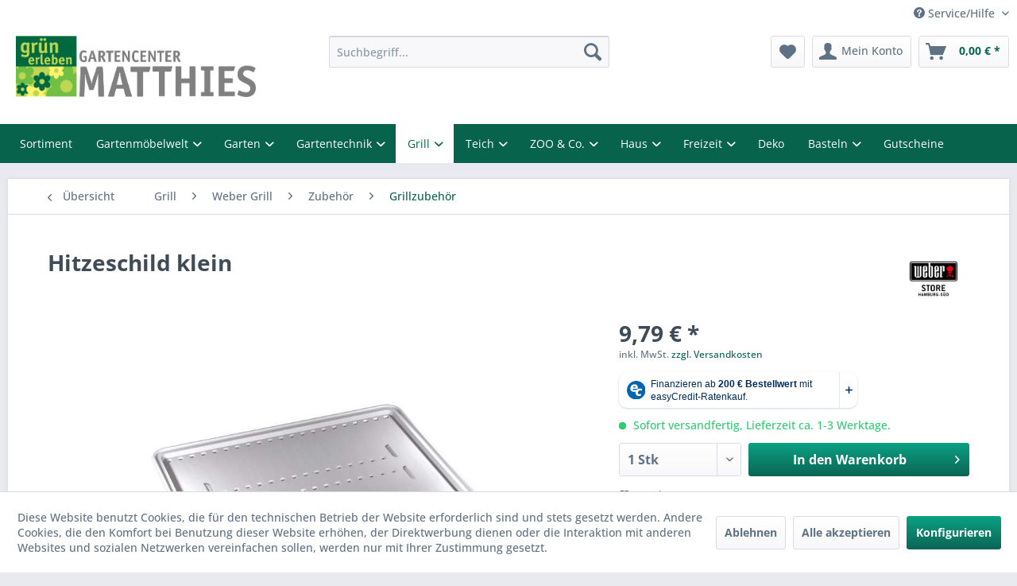

--- FILE ---
content_type: text/html; charset=UTF-8
request_url: https://shop.garten-matthies.com/grill/weber-grill/zubehoer/grillzubehoer/1603/hitzeschild-klein
body_size: 19835
content:
<!DOCTYPE html> <html class="no-js" lang="de" itemscope="itemscope" itemtype="https://schema.org/WebPage"> <head> <meta charset="utf-8"> <meta name="author" content="" /> <meta name="robots" content="index,follow" /> <meta name="revisit-after" content="15 days" /> <meta name="keywords" content="Folge, Hitzeschild., grillen, kannst, lege, Fleisch, Bratenrost, setze, diesen, Mit, Damit, zarten, saftigen, Resultat, wirst, deinen, Gast, ganz, sicher, indirekt" /> <meta name="description" content="Folge einfach deinem Herzen und lade eine besondere Person zum Abendessen auf dem Balkon ein. Auf der Karte steht heute ein saftiger Braten. Decke al…" /> <meta property="og:type" content="product" /> <meta property="og:site_name" content="Matthies Onlineshop" /> <meta property="og:url" content="https://shop.garten-matthies.com/grill/weber-grill/zubehoer/grillzubehoer/1603/hitzeschild-klein" /> <meta property="og:title" content="Hitzeschild klein" /> <meta property="og:description" content="Folge einfach deinem Herzen und lade eine besondere Person zum Abendessen auf dem Balkon ein. Auf der Karte steht heute ein saftiger Braten.…" /> <meta property="og:image" content="https://shop.garten-matthies.com/media/image/54/86/57/0077924021671_1.jpg" /> <meta property="product:brand" content="Weber - Stephen" /> <meta property="product:price" content="9,79" /> <meta property="product:product_link" content="https://shop.garten-matthies.com/grill/weber-grill/zubehoer/grillzubehoer/1603/hitzeschild-klein" /> <meta name="twitter:card" content="product" /> <meta name="twitter:site" content="Matthies Onlineshop" /> <meta name="twitter:title" content="Hitzeschild klein" /> <meta name="twitter:description" content="Folge einfach deinem Herzen und lade eine besondere Person zum Abendessen auf dem Balkon ein. Auf der Karte steht heute ein saftiger Braten.…" /> <meta name="twitter:image" content="https://shop.garten-matthies.com/media/image/54/86/57/0077924021671_1.jpg" /> <meta itemprop="copyrightHolder" content="Matthies Onlineshop" /> <meta itemprop="copyrightYear" content="2014" /> <meta itemprop="isFamilyFriendly" content="True" /> <meta itemprop="image" content="https://shop.garten-matthies.com/media/image/f3/17/0f/Matthies_Logo_1.jpg" /> <meta name="viewport" content="width=device-width, initial-scale=1.0"> <meta name="mobile-web-app-capable" content="yes"> <meta name="apple-mobile-web-app-title" content="Matthies Onlineshop"> <meta name="apple-mobile-web-app-capable" content="yes"> <meta name="apple-mobile-web-app-status-bar-style" content="default"> <meta name="easycredit-api-key" content="1.de.10661.2" /> <meta name="easycredit-widget-active" content="true" /> <script type="module" src="https://ratenkauf.easycredit.de/api/resource/webcomponents/v3/easycredit-components/easycredit-components.esm.js"></script> <script nomodule src="https://ratenkauf.easycredit.de/api/resource/webcomponents/v3/easycredit-components/easycredit-components.js"></script> <link rel="apple-touch-icon-precomposed" href="https://shop.garten-matthies.com/media/image/6a/26/c0/kachel-gruenerleben.png"> <link rel="shortcut icon" href="https://shop.garten-matthies.com/media/image/6a/26/c0/kachel-gruenerleben.png"> <meta name="msapplication-navbutton-color" content="#0A6553" /> <meta name="application-name" content="Matthies Onlineshop" /> <meta name="msapplication-starturl" content="https://shop.garten-matthies.com/" /> <meta name="msapplication-window" content="width=1024;height=768" /> <meta name="msapplication-TileImage" content="https://shop.garten-matthies.com/media/image/6a/26/c0/kachel-gruenerleben.png"> <meta name="msapplication-TileColor" content="#0A6553"> <meta name="theme-color" content="#0A6553" /> <link rel="canonical" href="https://shop.garten-matthies.com/grill/weber-grill/zubehoer/grillzubehoer/1603/hitzeschild-klein" /> <title itemprop="name">Hitzeschild klein | Grillzubehör | Zubehör | Weber Grill | Grill | Matthies Onlineshop</title> <link href="/web/cache/1753845257_6056bfb49769b8511987af27be8db1b4.css" media="all" rel="stylesheet" type="text/css" /> <noscript> <style> .navigation-main { display: block; } </style> </noscript> <script>
dataLayer = window.dataLayer || [];
// Clear the previous ecommerce object
dataLayer.push({ ecommerce: null });
// Push regular datalayer
dataLayer.push ({"pageTitle":"Hitzeschild klein | Grillzubeh\u00f6r | Zubeh\u00f6r | Weber Grill | Grill | Matthies Onlineshop","pageCategory":"Detail","pageSubCategory":"","pageCategoryID":873,"productCategoryPath":"","pageSubCategoryID":"","pageCountryCode":"de_DE","pageLanguageCode":"de","pageVersion":1,"pageTestVariation":"1","pageValue":1,"pageAttributes":"1","productID":1603,"productStyleID":"","productEAN":"0077924021671","productName":"Hitzeschild klein","productPrice":"9.79","productCategory":null,"productCurrency":"EUR","productColor":"","productRealColor":"","productSku":"0077924021671"});
// Push new GA4 tags
dataLayer.push({"event":"view_item","ecommerce":{"currency":"EUR","value":"9.79","items":[{"item_id":"0077924021671","item_name":"Hitzeschild klein","affiliation":"Matthies Onlineshop","index":0,"item_brand":"Weber - Stephen","item_list_id":873,"item_list_name":"Category","price":"9.79","quantity":1,"item_category":"Grill","item_category1":"Weber Grill","item_category2":"Zubeh\u00f6r","item_category3":"Grillzubeh\u00f6r"}]}});
dataLayer.push({"visitorLoginState":"Logged Out","visitorType":"NOT LOGGED IN","visitorLifetimeValue":0,"visitorExistingCustomer":"No"});
// Push Remarketing tags
function gtag(){dataLayer.push(arguments);}
gtag('consent', 'default', {
ad_storage: 'denied',
analytics_storage: 'denied',
ad_user_data: 'denied',
ad_personalization: 'denied',
wait_for_update: 500,
});
</script> <script>(function(w,d,s,l,i){w[l]=w[l]||[];w[l].push({'gtm.start':
new Date().getTime(),event:'gtm.js'});var f=d.getElementsByTagName(s)[0],
j=d.createElement(s),dl=l!='dataLayer'?'&l='+l:'';j.async=true;j.src=
'https://www.googletagmanager.com/gtm.js?id='+i+dl;f.parentNode.insertBefore(j,f);
})(window,document,'script','dataLayer','GTM-MP8SGG2');</script> <script>
window.basketData = {
hasData: false,
data:[]
};
</script> <script>
var gaProperty = 'UA-21298251-1';
// Disable tracking if the opt-out cookie exists.
var disableStr = 'ga-disable-' + gaProperty;
if (document.cookie.indexOf(disableStr + '=true') > -1) {
window[disableStr] = true;
}
// Opt-out function
function gaOptout() {
document.cookie = disableStr + '=true; expires=Thu, 31 Dec 2199 23:59:59 UTC; path=/';
window[disableStr] = true;
}
</script> <div data-googleAnalytics="true" data-googleConversionID="1015555858" data-googleConversionLabel="eeGpCMmc1t0BEJLOoOQD" data-googleConversionLanguage="de" data-googleTrackingID="UA-21298251-1" data-googleAnonymizeIp="1" data-googleOptOutCookie="1" data-googleTrackingLibrary="ua" data-realAmount="" data-showCookieNote="1" data-cookieNoteMode="1" > </div> </head> <body class=" is--ctl-detail is--act-index gtm-google-consentmode-active " >  <noscript> <iframe src="https://www.googletagmanager.com/ns.html?id=GTM-MP8SGG2" height="0" width="0" style="display:none;visibility:hidden"> </iframe> </noscript>  <div data-paypalUnifiedMetaDataContainer="true" data-paypalUnifiedRestoreOrderNumberUrl="https://shop.garten-matthies.com/widgets/PaypalUnifiedOrderNumber/restoreOrderNumber" class="is--hidden"> </div> <div class="page-wrap"> <noscript class="noscript-main"> <div class="alert is--warning"> <div class="alert--icon"> <i class="icon--element icon--warning"></i> </div> <div class="alert--content"> Um Matthies&#x20;Onlineshop in vollem Umfang nutzen zu k&ouml;nnen, empfehlen wir Ihnen Javascript in Ihrem Browser zu aktiveren. </div> </div> </noscript> <header class="header-main"> <div class="top-bar"> <div class="container block-group"> <nav class="top-bar--navigation block" role="menubar">   <div class="navigation--entry entry--service has--drop-down" role="menuitem" aria-haspopup="true" data-drop-down-menu="true"> <i class="icon--service"></i> Service/Hilfe <ul class="service--list is--rounded" role="menu"> <li class="service--entry" role="menuitem"> <a class="service--link" href="https://shop.garten-matthies.com/media/pdf/a1/48/be/AKS-Pflegehinweise.pdf" title="AKS Pflegehinweise" target="_blank"> AKS Pflegehinweise </a> </li> <li class="service--entry" role="menuitem"> <a class="service--link" href="javascript:openCookieConsentManager()" title="Cookie-Einstellungen" > Cookie-Einstellungen </a> </li> <li class="service--entry" role="menuitem"> <a class="service--link" href="https://shop.garten-matthies.com/kontakt" title="Kontakt" target="_self"> Kontakt </a> </li> <li class="service--entry" role="menuitem"> <a class="service--link" href="https://shop.garten-matthies.com/versand-und-zahlungsbedingungen" title="Versand und Zahlungsbedingungen" > Versand und Zahlungsbedingungen </a> </li> <li class="service--entry" role="menuitem"> <a class="service--link" href="https://shop.garten-matthies.com/datenschutzerklaerung" title="Datenschutzerklärung" > Datenschutzerklärung </a> </li> <li class="service--entry" role="menuitem"> <a class="service--link" href="https://shop.garten-matthies.com/widerrufsrecht" title="Widerrufsrecht" > Widerrufsrecht </a> </li> <li class="service--entry" role="menuitem"> <a class="service--link" href="https://shop.garten-matthies.com/agb" title="AGB" > AGB </a> </li> <li class="service--entry" role="menuitem"> <a class="service--link" href="https://shop.garten-matthies.com/impressum" title="Impressum" > Impressum </a> </li> </ul> </div> </nav> </div> </div> <div class="container header--navigation"> <div class="logo-main block-group" role="banner"> <div class="logo--shop block"> <a class="logo--link" href="https://www.garten-matthies.com" title="Matthies Onlineshop - zur Startseite wechseln" rel="nofollow noopener"> <picture> <source srcset="https://shop.garten-matthies.com/media/image/f3/17/0f/Matthies_Logo_1.jpg" media="(min-width: 78.75em)"> <source srcset="https://shop.garten-matthies.com/media/image/f3/17/0f/Matthies_Logo_1.jpg" media="(min-width: 64em)"> <source srcset="https://shop.garten-matthies.com/media/image/f3/17/0f/Matthies_Logo_1.jpg" media="(min-width: 48em)"> <img srcset="https://shop.garten-matthies.com/media/image/f3/17/0f/Matthies_Logo_1.jpg" alt="Matthies Onlineshop - zur Startseite wechseln" /> </picture> </a> </div> </div> <nav class="shop--navigation block-group"> <ul class="navigation--list block-group" role="menubar"> <li class="navigation--entry entry--menu-left" role="menuitem"> <a class="entry--link entry--trigger btn is--icon-left" href="#offcanvas--left" data-offcanvas="true" data-offCanvasSelector=".sidebar-main" aria-label="Menü"> <i class="icon--menu"></i> Menü </a> </li> <li class="navigation--entry entry--search" role="menuitem" data-search="true" aria-haspopup="true" data-minLength="3"> <a class="btn entry--link entry--trigger" href="#show-hide--search" title="Suche anzeigen / schließen" aria-label="Suche anzeigen / schließen"> <i class="icon--search"></i> <span class="search--display">Suchen</span> </a> <form action="/search" method="get" class="main-search--form"> <input type="search" name="sSearch" aria-label="Suchbegriff..." class="main-search--field" autocomplete="off" autocapitalize="off" placeholder="Suchbegriff..." maxlength="30" /> <button type="submit" class="main-search--button" aria-label="Suchen"> <i class="icon--search"></i> <span class="main-search--text">Suchen</span> </button> <div class="form--ajax-loader">&nbsp;</div> </form> <div class="main-search--results"></div> </li>  <li class="navigation--entry entry--notepad" role="menuitem"> <a href="https://shop.garten-matthies.com/note" title="Merkzettel" aria-label="Merkzettel" class="btn"> <i class="icon--heart"></i> </a> </li> <li class="navigation--entry entry--account" role="menuitem" data-offcanvas="true" data-offCanvasSelector=".account--dropdown-navigation"> <a href="https://shop.garten-matthies.com/account" title="Mein Konto" aria-label="Mein Konto" class="btn is--icon-left entry--link account--link"> <i class="icon--account"></i> <span class="account--display"> Mein Konto </span> </a> </li> <li class="navigation--entry entry--cart" role="menuitem"> <a class="btn is--icon-left cart--link" href="https://shop.garten-matthies.com/checkout/cart" title="Warenkorb" aria-label="Warenkorb"> <span class="cart--display"> Warenkorb </span> <span class="badge is--primary is--minimal cart--quantity is--hidden">0</span> <i class="icon--basket"></i> <span class="cart--amount"> 0,00&nbsp;&euro; * </span> </a> <div class="ajax-loader">&nbsp;</div> </li>  </ul> </nav> <div class="container--ajax-cart" data-collapse-cart="true" data-displayMode="offcanvas"></div> </div> </header> <nav class="navigation-main"> <div class="container" data-menu-scroller="true" data-listSelector=".navigation--list.container" data-viewPortSelector=".navigation--list-wrapper"> <div class="navigation--list-wrapper"> <ul class="navigation--list container" role="menubar" itemscope="itemscope" itemtype="https://schema.org/SiteNavigationElement"> <li class="navigation--entry" role="menuitem"><a class="navigation--link" href="https://shop.garten-matthies.com/sortiment/" title="Sortiment" aria-label="Sortiment" itemprop="url"><span itemprop="name">Sortiment</span></a></li><li class="navigation--entry" role="menuitem"><a class="navigation--link" href="https://shop.garten-matthies.com/gartenmoebelwelt/" title="Gartenmöbelwelt" aria-label="Gartenmöbelwelt" itemprop="url"><span itemprop="name">Gartenmöbelwelt</span></a></li><li class="navigation--entry" role="menuitem"><a class="navigation--link" href="https://shop.garten-matthies.com/garten/" title="Garten" aria-label="Garten" itemprop="url"><span itemprop="name">Garten</span></a></li><li class="navigation--entry" role="menuitem"><a class="navigation--link" href="https://shop.garten-matthies.com/gartentechnik/" title="Gartentechnik" aria-label="Gartentechnik" itemprop="url"><span itemprop="name">Gartentechnik</span></a></li><li class="navigation--entry is--active" role="menuitem"><a class="navigation--link is--active" href="https://shop.garten-matthies.com/grill/" title="Grill" aria-label="Grill" itemprop="url"><span itemprop="name">Grill</span></a></li><li class="navigation--entry" role="menuitem"><a class="navigation--link" href="https://shop.garten-matthies.com/teich/" title="Teich" aria-label="Teich" itemprop="url"><span itemprop="name">Teich</span></a></li><li class="navigation--entry" role="menuitem"><a class="navigation--link" href="https://shop.garten-matthies.com/zoo-co./" title="ZOO & Co." aria-label="ZOO & Co." itemprop="url"><span itemprop="name">ZOO & Co.</span></a></li><li class="navigation--entry" role="menuitem"><a class="navigation--link" href="https://shop.garten-matthies.com/haus/" title="Haus" aria-label="Haus" itemprop="url"><span itemprop="name">Haus</span></a></li><li class="navigation--entry" role="menuitem"><a class="navigation--link" href="https://shop.garten-matthies.com/freizeit/" title="Freizeit" aria-label="Freizeit" itemprop="url"><span itemprop="name">Freizeit</span></a></li><li class="navigation--entry" role="menuitem"><a class="navigation--link" href="https://shop.garten-matthies.com/deko/" title="Deko" aria-label="Deko" itemprop="url"><span itemprop="name">Deko</span></a></li><li class="navigation--entry" role="menuitem"><a class="navigation--link" href="https://shop.garten-matthies.com/basteln/" title="Basteln" aria-label="Basteln" itemprop="url"><span itemprop="name">Basteln</span></a></li><li class="navigation--entry" role="menuitem"><a class="navigation--link" href="https://shop.garten-matthies.com/gutscheine/" title="Gutscheine" aria-label="Gutscheine" itemprop="url"><span itemprop="name">Gutscheine</span></a></li> </ul> </div> </div> </nav> <style> nav.mega-menu--wrapper { background: #07634c; } nav.mega-menu--wrapper ul.mega-menu--main-navigation li.mega-menu--navigation-item:hover, nav.mega-menu--wrapper ul.mega-menu--main-navigation li.mega-menu--navigation-item.active { background-color: #ffffff; } nav.mega-menu--wrapper ul.mega-menu--main-navigation li.mega-menu--navigation-item:hover > a, nav.mega-menu--wrapper ul.mega-menu--main-navigation li.mega-menu--navigation-item.active > a { color: #07634c; } nav.mega-menu--wrapper ul.mega-menu--main-navigation li.mega-menu--navigation-item > a { color: #ffffff; font-size: 14px; } nav.mega-menu--wrapper ul.mega-menu--main-navigation li.mega-menu--navigation-item.dropdown > a::after { color: #ffffff; } nav.mega-menu--wrapper ul.mega-menu--main-navigation li.mega-menu--navigation-item.dropdown:hover > a::after, nav.mega-menu--wrapper ul.mega-menu--main-navigation li.mega-menu--navigation-item.dropdown.active > a::after { color: #07634c; } nav.mega-menu--wrapper ul.mega-menu--main-navigation li.mega-menu--navigation-item .mega-menu--dropdown-wrapper { background-color: #ffffff; } .dropdown-menu--item a { color: #07634c; } .dropdown-menu--item .main-category--item, .dropdown-menu--item ul.sub-category--list li.sub-category--list-item { font-size: 14px; } .bl-hidden-top { top: 0; } </style> <nav class="mega-menu--is-sticky mega-menu--wrapper" id="blmedia-mega-menu" style="display: none;"> <ul class="container mega-menu--main-navigation"> <li class="mega-menu--navigation-item"> <a href="https://shop.garten-matthies.com/sortiment/" title="Sortiment" class=""> Sortiment </a> </li> <li class="mega-menu--navigation-item dropdown"> <a href="https://shop.garten-matthies.com/gartenmoebelwelt/" title="Gartenmöbelwelt" class=""> Gartenmöbelwelt </a> <div class="mega-menu--dropdown-wrapper" role="menu"> <div class="dropdown-menu--item"> <span class="main-category--item"> <a href="https://shop.garten-matthies.com/gartenmoebelwelt/gartenmoebel-holz/" class="">Gartenmöbel Holz</a> </span> <ul class="sub-category--list"> <li class="sub-category--list-item"> <a href="https://shop.garten-matthies.com/gartenmoebelwelt/gartenmoebel-holz/gartenstuehle/" title="Gartenstühle">Gartenstühle</a> </li> <li class="sub-category--list-item"> <a href="https://shop.garten-matthies.com/gartenmoebelwelt/gartenmoebel-holz/gartenbaenke/" title="Gartenbänke">Gartenbänke</a> </li> <li class="sub-category--list-item"> <a href="https://shop.garten-matthies.com/gartenmoebelwelt/gartenmoebel-holz/gartenhocker/" title="Gartenhocker">Gartenhocker</a> </li> <li class="sub-category--list"> <a href="https://shop.garten-matthies.com/gartenmoebelwelt/gartenmoebel-holz/" style="font-style:italic">mehr...</a> </li> </ul> </div> <div class="dropdown-menu--item"> <span class="main-category--item"> <a href="https://shop.garten-matthies.com/gartenmoebelwelt/gartenmoebel-polyrattanrope/" class="">Gartenmöbel Polyrattan/Rope</a> </span> <ul class="sub-category--list"> <li class="sub-category--list-item"> <a href="https://shop.garten-matthies.com/gartenmoebelwelt/gartenmoebel-polyrattanrope/gartensessel/" title="Gartensessel">Gartensessel</a> </li> <li class="sub-category--list-item"> <a href="https://shop.garten-matthies.com/gartenmoebelwelt/gartenmoebel-polyrattanrope/gartenbaenke/" title="Gartenbänke">Gartenbänke</a> </li> <li class="sub-category--list-item"> <a href="https://shop.garten-matthies.com/gartenmoebelwelt/gartenmoebel-polyrattanrope/gartenhocker/" title="Gartenhocker">Gartenhocker</a> </li> <li class="sub-category--list"> <a href="https://shop.garten-matthies.com/gartenmoebelwelt/gartenmoebel-polyrattanrope/" style="font-style:italic">mehr...</a> </li> </ul> </div> <div class="dropdown-menu--item"> <span class="main-category--item"> <a href="https://shop.garten-matthies.com/gartenmoebelwelt/gartenmoebel-metall/" class="">Gartenmöbel Metall</a> </span> <ul class="sub-category--list"> <li class="sub-category--list-item"> <a href="https://shop.garten-matthies.com/gartenmoebelwelt/gartenmoebel-metall/gartenstuehle/" title="Gartenstühle">Gartenstühle</a> </li> <li class="sub-category--list-item"> <a href="https://shop.garten-matthies.com/gartenmoebelwelt/gartenmoebel-metall/gartenbaenke/" title="Gartenbänke">Gartenbänke</a> </li> <li class="sub-category--list-item"> <a href="https://shop.garten-matthies.com/gartenmoebelwelt/gartenmoebel-metall/gartenhocker/" title="Gartenhocker">Gartenhocker</a> </li> <li class="sub-category--list"> <a href="https://shop.garten-matthies.com/gartenmoebelwelt/gartenmoebel-metall/" style="font-style:italic">mehr...</a> </li> </ul> </div> <div class="dropdown-menu--item"> <span class="main-category--item"> <a href="https://shop.garten-matthies.com/gartenmoebelwelt/gartenmoebel-kunststoff/" class="">Gartenmöbel Kunststoff</a> </span> <ul class="sub-category--list"> <li class="sub-category--list-item"> <a href="https://shop.garten-matthies.com/gartenmoebelwelt/gartenmoebel-kunststoff/gartenstuehle/" title="Gartenstühle">Gartenstühle</a> </li> <li class="sub-category--list-item"> <a href="https://shop.garten-matthies.com/gartenmoebelwelt/gartenmoebel-kunststoff/gartenbaenke/" title="Gartenbänke">Gartenbänke</a> </li> <li class="sub-category--list-item"> <a href="https://shop.garten-matthies.com/gartenmoebelwelt/gartenmoebel-kunststoff/gartenhocker/" title="Gartenhocker">Gartenhocker</a> </li> <li class="sub-category--list"> <a href="https://shop.garten-matthies.com/gartenmoebelwelt/gartenmoebel-kunststoff/" style="font-style:italic">mehr...</a> </li> </ul> </div> <div class="dropdown-menu--item"> <span class="main-category--item"> <a href="https://shop.garten-matthies.com/gartenmoebelwelt/loungemoebel/" class="">Loungemöbel</a> </span> <ul class="sub-category--list"> <li class="sub-category--list-item"> <a href="https://shop.garten-matthies.com/gartenmoebelwelt/loungemoebel/lounge-sets/" title="Lounge Sets">Lounge Sets</a> </li> <li class="sub-category--list-item"> <a href="https://shop.garten-matthies.com/gartenmoebelwelt/loungemoebel/lounge-eckteile/" title="Lounge Eckteile">Lounge Eckteile</a> </li> <li class="sub-category--list-item"> <a href="https://shop.garten-matthies.com/gartenmoebelwelt/loungemoebel/loungehocker/" title="Loungehocker">Loungehocker</a> </li> <li class="sub-category--list"> <a href="https://shop.garten-matthies.com/gartenmoebelwelt/loungemoebel/" style="font-style:italic">mehr...</a> </li> </ul> </div> <div class="dropdown-menu--item"> <span class="main-category--item"> <a href="https://shop.garten-matthies.com/gartenmoebelwelt/gartenliegen/" class="">Gartenliegen</a> </span> <ul class="sub-category--list"> <li class="sub-category--list-item"> <a href="https://shop.garten-matthies.com/gartenmoebelwelt/gartenliegen/baederliegen/" title="Bäderliegen">Bäderliegen</a> </li> <li class="sub-category--list-item"> <a href="https://shop.garten-matthies.com/gartenmoebelwelt/gartenliegen/deckchairs/" title="Deckchairs">Deckchairs</a> </li> <li class="sub-category--list-item"> <a href="https://shop.garten-matthies.com/gartenmoebelwelt/gartenliegen/gartenliegen-klappbar/" title="Gartenliegen klappbar">Gartenliegen klappbar</a> </li> <li class="sub-category--list"> <a href="https://shop.garten-matthies.com/gartenmoebelwelt/gartenliegen/" style="font-style:italic">mehr...</a> </li> </ul> </div> <div class="dropdown-menu--item"> <span class="main-category--item"> <a href="https://shop.garten-matthies.com/gartenmoebelwelt/gartenbaenke/" class="">Gartenbänke</a> </span> <ul class="sub-category--list"> <li class="sub-category--list-item"> <a href="https://shop.garten-matthies.com/gartenmoebelwelt/gartenbaenke/gartenbaenke-klappbar/" title="Gartenbänke klappbar">Gartenbänke klappbar</a> </li> <li class="sub-category--list-item"> <a href="https://shop.garten-matthies.com/gartenmoebelwelt/gartenbaenke/gartenbaenke-weiss/" title="Gartenbänke weiß">Gartenbänke weiß</a> </li> <li class="sub-category--list-item"> <a href="https://shop.garten-matthies.com/gartenmoebelwelt/gartenbaenke/gartenbaenke-ohne-lehne/" title="Gartenbänke ohne Lehne">Gartenbänke ohne Lehne</a> </li> </ul> </div> <div class="dropdown-menu--item"> <span class="main-category--item"> <a href="https://shop.garten-matthies.com/gartenmoebelwelt/gartentische/" class="">Gartentische</a> </span> <ul class="sub-category--list"> <li class="sub-category--list-item"> <a href="https://shop.garten-matthies.com/gartenmoebelwelt/gartentische/gartentische-ausziehbar/" title="Gartentische ausziehbar">Gartentische auszie...</a> </li> <li class="sub-category--list-item"> <a href="https://shop.garten-matthies.com/gartenmoebelwelt/gartentische/garten-beistelltische/" title="Garten Beistelltische">Garten Beistelltische</a> </li> <li class="sub-category--list-item"> <a href="https://shop.garten-matthies.com/gartenmoebelwelt/gartentische/garten-esstische/" title="Garten Esstische">Garten Esstische</a> </li> <li class="sub-category--list"> <a href="https://shop.garten-matthies.com/gartenmoebelwelt/gartentische/" style="font-style:italic">mehr...</a> </li> </ul> </div> <div class="dropdown-menu--item"> <span class="main-category--item"> <a href="https://shop.garten-matthies.com/gartenmoebelwelt/gartenstuehle/" class="">Gartenstühle</a> </span> <ul class="sub-category--list"> <li class="sub-category--list-item"> <a href="https://shop.garten-matthies.com/gartenmoebelwelt/gartenstuehle/gartenstuehle-klappbar/" title="Gartenstühle klappbar">Gartenstühle klappbar</a> </li> <li class="sub-category--list-item"> <a href="https://shop.garten-matthies.com/gartenmoebelwelt/gartenstuehle/gartenstuehle-stapelbar/" title="Gartenstühle stapelbar">Gartenstühle stapelbar</a> </li> <li class="sub-category--list-item"> <a href="https://shop.garten-matthies.com/gartenmoebelwelt/gartenstuehle/schaukelstuehle/" title="Schaukelstühle">Schaukelstühle</a> </li> <li class="sub-category--list"> <a href="https://shop.garten-matthies.com/gartenmoebelwelt/gartenstuehle/" style="font-style:italic">mehr...</a> </li> </ul> </div> <div class="dropdown-menu--item"> <span class="main-category--item"> <a href="https://shop.garten-matthies.com/gartenmoebelwelt/gartensessel/" class="">Gartensessel</a> </span> <ul class="sub-category--list"> <li class="sub-category--list-item"> <a href="https://shop.garten-matthies.com/gartenmoebelwelt/gartensessel/gartensessel-verstellbar/" title="Gartensessel verstellbar">Gartensessel verste...</a> </li> </ul> </div> <div class="dropdown-menu--item"> <span class="main-category--item"> <a href="https://shop.garten-matthies.com/gartenmoebelwelt/haengesessel-outdoor/" class="">Hängesessel Outdoor</a> </span> <ul class="sub-category--list"> <li class="sub-category--list-item"> <a href="https://shop.garten-matthies.com/gartenmoebelwelt/haengesessel-outdoor/haengesessel-polyrattanrope/" title="Hängesessel Polyrattan/Rope">Hängesessel Polyrat...</a> </li> <li class="sub-category--list-item"> <a href="https://shop.garten-matthies.com/gartenmoebelwelt/haengesessel-outdoor/haengesessel-stoff/" title="Hängesessel Stoff">Hängesessel Stoff</a> </li> <li class="sub-category--list-item"> <a href="https://shop.garten-matthies.com/gartenmoebelwelt/haengesessel-outdoor/haengesessel-zubehoer/" title="Hängesessel Zubehör">Hängesessel Zubehör</a> </li> </ul> </div> <div class="dropdown-menu--item"> <span class="main-category--item"> <a href="https://shop.garten-matthies.com/gartenmoebelwelt/haengematten-outdoor/" class="">Hängematten Outdoor</a> </span> <ul class="sub-category--list"> <li class="sub-category--list-item"> <a href="https://shop.garten-matthies.com/gartenmoebelwelt/haengematten-outdoor/haengematten/" title="Hängematten">Hängematten</a> </li> <li class="sub-category--list-item"> <a href="https://shop.garten-matthies.com/gartenmoebelwelt/haengematten-outdoor/haengemattengestelle/" title="Hängemattengestelle">Hängemattengestelle</a> </li> <li class="sub-category--list-item"> <a href="https://shop.garten-matthies.com/gartenmoebelwelt/haengematten-outdoor/haengematten-zubehoer/" title="Hängematten Zubehör">Hängematten Zubehör</a> </li> </ul> </div> <div class="dropdown-menu--item"> <span class="main-category--item"> <a href="https://shop.garten-matthies.com/gartenmoebelwelt/hollywoodschaukeln/" class="">Hollywoodschaukeln</a> </span> </div> <div class="dropdown-menu--item"> <span class="main-category--item"> <a href="https://shop.garten-matthies.com/gartenmoebelwelt/gartenmoebel-sets/" class="">Gartenmöbel Sets</a> </span> </div> <div class="dropdown-menu--item"> <span class="main-category--item"> <a href="https://shop.garten-matthies.com/gartenmoebelwelt/strandkoerbe/" class="">Strandkörbe</a> </span> </div> <div class="dropdown-menu--item"> <span class="main-category--item"> <a href="https://shop.garten-matthies.com/gartenmoebelwelt/gartenpavillons/" class="">Gartenpavillons</a> </span> </div> <div class="dropdown-menu--item"> <span class="main-category--item"> <a href="https://shop.garten-matthies.com/gartenmoebelwelt/gartenhocker/" class="">Gartenhocker</a> </span> <ul class="sub-category--list"> <li class="sub-category--list-item"> <a href="https://shop.garten-matthies.com/gartenmoebelwelt/gartenhocker/gartenhocker-klappbar/" title="Gartenhocker klappbar">Gartenhocker klappbar</a> </li> </ul> </div> <div class="dropdown-menu--item"> <span class="main-category--item"> <a href="https://shop.garten-matthies.com/gartenmoebelwelt/gartenregale/" class="">Gartenregale</a> </span> </div> <div class="dropdown-menu--item"> <span class="main-category--item"> <a href="https://shop.garten-matthies.com/gartenmoebelwelt/kissenboxen/" class="">Kissenboxen</a> </span> </div> <div class="dropdown-menu--item"> <span class="main-category--item"> <a href="https://shop.garten-matthies.com/gartenmoebelwelt/outdoor-kissen/" class="">Outdoor Kissen</a> </span> </div> <div class="dropdown-menu--item"> <span class="main-category--item"> <a href="https://shop.garten-matthies.com/gartenmoebelwelt/gartenmoebel-auflagen/" class="">Gartenmöbel Auflagen</a> </span> <ul class="sub-category--list"> <li class="sub-category--list-item"> <a href="https://shop.garten-matthies.com/gartenmoebelwelt/gartenmoebel-auflagen/bank/" title="Bank">Bank</a> </li> <li class="sub-category--list-item"> <a href="https://shop.garten-matthies.com/gartenmoebelwelt/gartenmoebel-auflagen/deckchair/" title="Deckchair">Deckchair</a> </li> <li class="sub-category--list-item"> <a href="https://shop.garten-matthies.com/gartenmoebelwelt/gartenmoebel-auflagen/hochlehner/" title="Hochlehner">Hochlehner</a> </li> <li class="sub-category--list"> <a href="https://shop.garten-matthies.com/gartenmoebelwelt/gartenmoebel-auflagen/" style="font-style:italic">mehr...</a> </li> </ul> </div> <div class="dropdown-menu--item"> <span class="main-category--item"> <a href="https://shop.garten-matthies.com/gartenmoebelwelt/sonnenschutz/" class="">Sonnenschutz</a> </span> <ul class="sub-category--list"> <li class="sub-category--list-item"> <a href="https://shop.garten-matthies.com/gartenmoebelwelt/sonnenschutz/sonnenschirme/" title="Sonnenschirme">Sonnenschirme</a> </li> <li class="sub-category--list-item"> <a href="https://shop.garten-matthies.com/gartenmoebelwelt/sonnenschutz/ampelschirme/" title="Ampelschirme">Ampelschirme</a> </li> <li class="sub-category--list-item"> <a href="https://shop.garten-matthies.com/gartenmoebelwelt/sonnenschutz/sonnensegel/" title="Sonnensegel">Sonnensegel</a> </li> <li class="sub-category--list"> <a href="https://shop.garten-matthies.com/gartenmoebelwelt/sonnenschutz/" style="font-style:italic">mehr...</a> </li> </ul> </div> <div class="dropdown-menu--item"> <span class="main-category--item"> <a href="https://shop.garten-matthies.com/gartenmoebelwelt/schutzhuellen/" class="">Schutzhüllen</a> </span> <ul class="sub-category--list"> <li class="sub-category--list-item"> <a href="https://shop.garten-matthies.com/gartenmoebelwelt/schutzhuellen/auflagen/" title="Auflagen">Auflagen</a> </li> <li class="sub-category--list-item"> <a href="https://shop.garten-matthies.com/gartenmoebelwelt/schutzhuellen/gartenbank/" title="Gartenbank">Gartenbank</a> </li> <li class="sub-category--list-item"> <a href="https://shop.garten-matthies.com/gartenmoebelwelt/schutzhuellen/gartenliege/" title="Gartenliege">Gartenliege</a> </li> <li class="sub-category--list"> <a href="https://shop.garten-matthies.com/gartenmoebelwelt/schutzhuellen/" style="font-style:italic">mehr...</a> </li> </ul> </div> <div class="dropdown-menu--item"> <span class="main-category--item"> <a href="https://shop.garten-matthies.com/gartenmoebelwelt/tuervorhaenge-insektenschutz/" class="">Türvorhänge Insektenschutz</a> </span> </div> <div class="dropdown-menu--item"> <span class="main-category--item"> <a href="https://shop.garten-matthies.com/gartenmoebelwelt/kuscheldecken/" class="">Kuscheldecken</a> </span> </div> <div class="dropdown-menu--item"> <span class="main-category--item"> <a href="https://shop.garten-matthies.com/gartenmoebelwelt/tischsets/" class="">Tischsets</a> </span> </div> <div class="dropdown-menu--item"> <span class="main-category--item"> <a href="https://shop.garten-matthies.com/gartenmoebelwelt/zubehoer-und-pflege/" class="">Zubehör und Pflege</a> </span> <ul class="sub-category--list"> <li class="sub-category--list-item"> <a href="https://shop.garten-matthies.com/gartenmoebelwelt/zubehoer-und-pflege/zubehoer/" title="Zubehör">Zubehör</a> </li> <li class="sub-category--list-item"> <a href="https://shop.garten-matthies.com/gartenmoebelwelt/zubehoer-und-pflege/pflege/" title="Pflege">Pflege</a> </li> </ul> </div> </div> </li> <li class="mega-menu--navigation-item dropdown"> <a href="https://shop.garten-matthies.com/garten/" title="Garten" class=""> Garten </a> <div class="mega-menu--dropdown-wrapper" role="menu"> <div class="dropdown-menu--item"> <span class="main-category--item"> <a href="https://shop.garten-matthies.com/garten/aussaat/" class="">Aussaat</a> </span> <ul class="sub-category--list"> <li class="sub-category--list-item"> <a href="https://shop.garten-matthies.com/garten/aussaat/anzucht/" title="Anzucht">Anzucht</a> </li> <li class="sub-category--list-item"> <a href="https://shop.garten-matthies.com/garten/aussaat/blumenzwiebeln-sommerblueher/" title="Blumenzwiebeln Sommerblüher">Blumenzwiebeln Somm...</a> </li> <li class="sub-category--list-item"> <a href="https://shop.garten-matthies.com/garten/aussaat/blumenzwiebeln-fruehjahrsblueher/" title="Blumenzwiebeln Frühjahrsblüher">Blumenzwiebeln Früh...</a> </li> <li class="sub-category--list"> <a href="https://shop.garten-matthies.com/garten/aussaat/" style="font-style:italic">mehr...</a> </li> </ul> </div> <div class="dropdown-menu--item"> <span class="main-category--item"> <a href="https://shop.garten-matthies.com/garten/erde-granulat/" class="">Erde & Granulat</a> </span> <ul class="sub-category--list"> <li class="sub-category--list-item"> <a href="https://shop.garten-matthies.com/garten/erde-granulat/bio-erde/" title="Bio-Erde">Bio-Erde</a> </li> <li class="sub-category--list-item"> <a href="https://shop.garten-matthies.com/garten/erde-granulat/blumenerde/" title="Blumenerde">Blumenerde</a> </li> <li class="sub-category--list-item"> <a href="https://shop.garten-matthies.com/garten/erde-granulat/granulat-blaehton/" title="Granulat & Blähton">Granulat & Blähton</a> </li> <li class="sub-category--list"> <a href="https://shop.garten-matthies.com/garten/erde-granulat/" style="font-style:italic">mehr...</a> </li> </ul> </div> <div class="dropdown-menu--item"> <span class="main-category--item"> <a href="https://shop.garten-matthies.com/garten/duenger/" class="">Dünger</a> </span> <ul class="sub-category--list"> <li class="sub-category--list-item"> <a href="https://shop.garten-matthies.com/garten/duenger/bio-duenger/" title="Bio-Dünger">Bio-Dünger</a> </li> <li class="sub-category--list-item"> <a href="https://shop.garten-matthies.com/garten/duenger/blumenduenger/" title="Blumendünger">Blumendünger</a> </li> <li class="sub-category--list-item"> <a href="https://shop.garten-matthies.com/garten/duenger/bodenverbesserer/" title="Bodenverbesserer">Bodenverbesserer</a> </li> <li class="sub-category--list"> <a href="https://shop.garten-matthies.com/garten/duenger/" style="font-style:italic">mehr...</a> </li> </ul> </div> <div class="dropdown-menu--item"> <span class="main-category--item"> <a href="https://shop.garten-matthies.com/garten/bewaesserung/" class="">Bewässerung</a> </span> <ul class="sub-category--list"> <li class="sub-category--list-item"> <a href="https://shop.garten-matthies.com/garten/bewaesserung/anschschluesse-amaturen/" title="Anschschlüsse & Amaturen">Anschschlüsse & Ama...</a> </li> <li class="sub-category--list-item"> <a href="https://shop.garten-matthies.com/garten/bewaesserung/bewaesserungsanlagen/" title="Bewässerungsanlagen">Bewässerungsanlagen</a> </li> <li class="sub-category--list-item"> <a href="https://shop.garten-matthies.com/garten/bewaesserung/blumensprueher/" title="Blumensprüher">Blumensprüher</a> </li> <li class="sub-category--list"> <a href="https://shop.garten-matthies.com/garten/bewaesserung/" style="font-style:italic">mehr...</a> </li> </ul> </div> <div class="dropdown-menu--item"> <span class="main-category--item"> <a href="https://shop.garten-matthies.com/garten/gartengeraete/" class="">Gartengeräte</a> </span> <ul class="sub-category--list"> <li class="sub-category--list-item"> <a href="https://shop.garten-matthies.com/garten/gartengeraete/pfluecker/" title="Pflücker">Pflücker</a> </li> <li class="sub-category--list-item"> <a href="https://shop.garten-matthies.com/garten/gartengeraete/baum-und-gehoelzpflege/" title="Baum- und Gehölzpflege">Baum- und Gehölzpflege</a> </li> <li class="sub-category--list-item"> <a href="https://shop.garten-matthies.com/garten/gartengeraete/bodenbearbeitung/" title="Bodenbearbeitung">Bodenbearbeitung</a> </li> <li class="sub-category--list"> <a href="https://shop.garten-matthies.com/garten/gartengeraete/" style="font-style:italic">mehr...</a> </li> </ul> </div> <div class="dropdown-menu--item"> <span class="main-category--item"> <a href="https://shop.garten-matthies.com/garten/pflanzenschutz/" class="">Pflanzenschutz</a> </span> <ul class="sub-category--list"> <li class="sub-category--list-item"> <a href="https://shop.garten-matthies.com/garten/pflanzenschutz/biologischer-pflanzenschutz/" title="Biologischer Pflanzenschutz">Biologischer Pflanz...</a> </li> <li class="sub-category--list-item"> <a href="https://shop.garten-matthies.com/garten/pflanzenschutz/obst-und-gemuesepflanzen/" title="Obst- und Gemüsepflanzen">Obst- und Gemüsepfl...</a> </li> <li class="sub-category--list-item"> <a href="https://shop.garten-matthies.com/garten/pflanzenschutz/plagegeister/" title="Plagegeister">Plagegeister</a> </li> <li class="sub-category--list"> <a href="https://shop.garten-matthies.com/garten/pflanzenschutz/" style="font-style:italic">mehr...</a> </li> </ul> </div> <div class="dropdown-menu--item"> <span class="main-category--item"> <a href="https://shop.garten-matthies.com/garten/rasenpflege/" class="">Rasenpflege</a> </span> <ul class="sub-category--list"> <li class="sub-category--list-item"> <a href="https://shop.garten-matthies.com/garten/aussaat/samen/rasensamen/" title="Rasensamen">Rasensamen</a> </li> <li class="sub-category--list-item"> <a href="https://shop.garten-matthies.com/garten/duenger/rasenduenger/" title="Rasendünger">Rasendünger</a> </li> <li class="sub-category--list-item"> <a href="https://shop.garten-matthies.com/garten/duenger/bodenverbesserer/" title="Bodenverbesserer">Bodenverbesserer</a> </li> <li class="sub-category--list"> <a href="https://shop.garten-matthies.com/garten/rasenpflege/" style="font-style:italic">mehr...</a> </li> </ul> </div> <div class="dropdown-menu--item"> <span class="main-category--item"> <a href="https://shop.garten-matthies.com/garten/gartenzubehoer/" class="">Gartenzubehör</a> </span> <ul class="sub-category--list"> <li class="sub-category--list-item"> <a href="https://shop.garten-matthies.com/garten/gartenzubehoer/abdecken-und-schuetzen/" title="Abdecken und Schützen">Abdecken und Schützen</a> </li> <li class="sub-category--list-item"> <a href="https://shop.garten-matthies.com/garten/gartenzubehoer/anbinden-und-stuetzen/" title="Anbinden und Stützen">Anbinden und Stützen</a> </li> <li class="sub-category--list-item"> <a href="https://shop.garten-matthies.com/garten/gartenzubehoer/kniekissen-und-baenke/" title="Kniekissen und -bänke">Kniekissen und -bänke</a> </li> <li class="sub-category--list"> <a href="https://shop.garten-matthies.com/garten/gartenzubehoer/" style="font-style:italic">mehr...</a> </li> </ul> </div> <div class="dropdown-menu--item"> <span class="main-category--item"> <a href="https://shop.garten-matthies.com/garten/pflanzgefaesse-fuer-aussen/" class="">Pflanzgefäße für Außen</a> </span> <ul class="sub-category--list"> <li class="sub-category--list-item"> <a href="https://shop.garten-matthies.com/garten/pflanzgefaesse-fuer-aussen/geflecht-kunstrattan/" title="Geflecht / Kunstrattan">Geflecht / Kunstrattan</a> </li> <li class="sub-category--list-item"> <a href="https://shop.garten-matthies.com/garten/pflanzgefaesse-fuer-aussen/kunststoff/" title="Kunststoff">Kunststoff</a> </li> <li class="sub-category--list-item"> <a href="https://shop.garten-matthies.com/garten/pflanzgefaesse-fuer-aussen/light-gefaesse/" title="Light Gefäße">Light Gefäße</a> </li> <li class="sub-category--list"> <a href="https://shop.garten-matthies.com/garten/pflanzgefaesse-fuer-aussen/" style="font-style:italic">mehr...</a> </li> </ul> </div> <div class="dropdown-menu--item"> <span class="main-category--item"> <a href="https://shop.garten-matthies.com/garten/gartendeko/" class="">Gartendeko</a> </span> <ul class="sub-category--list"> <li class="sub-category--list-item"> <a href="https://shop.garten-matthies.com/garten/gartendeko/feuerkoerbe-feuerschalen/" title="Feuerkörbe & Feuerschalen">Feuerkörbe & Feuers...</a> </li> <li class="sub-category--list-item"> <a href="https://shop.garten-matthies.com/garten/gartendeko/gartenfackeln/" title="Gartenfackeln">Gartenfackeln</a> </li> <li class="sub-category--list-item"> <a href="https://shop.garten-matthies.com/garten/gartendeko/gartenstecker-windspiele/" title="Gartenstecker / Windspiele">Gartenstecker / Win...</a> </li> <li class="sub-category--list"> <a href="https://shop.garten-matthies.com/garten/gartendeko/" style="font-style:italic">mehr...</a> </li> </ul> </div> <div class="dropdown-menu--item"> <span class="main-category--item"> <a href="https://shop.garten-matthies.com/garten/gartenbeleuchtung/" class="">Gartenbeleuchtung</a> </span> <ul class="sub-category--list"> <li class="sub-category--list-item"> <a href="https://shop.garten-matthies.com/garten/gartenbeleuchtung/batterien-und-zubehoer/" title="Batterien und Zubehör">Batterien und Zubehör</a> </li> <li class="sub-category--list-item"> <a href="https://shop.garten-matthies.com/garten/gartenbeleuchtung/led-strahler/" title="LED Strahler">LED Strahler</a> </li> <li class="sub-category--list-item"> <a href="https://shop.garten-matthies.com/garten/gartenbeleuchtung/12-v-system/" title="12 V-System">12 V-System</a> </li> <li class="sub-category--list"> <a href="https://shop.garten-matthies.com/garten/gartenbeleuchtung/" style="font-style:italic">mehr...</a> </li> </ul> </div> <div class="dropdown-menu--item"> <span class="main-category--item"> <a href="https://shop.garten-matthies.com/garten/rasenkanten/" class="">Rasenkanten</a> </span> </div> <div class="dropdown-menu--item"> <span class="main-category--item"> <a href="https://shop.garten-matthies.com/garten/drahtgitter/" class="">Drahtgitter</a> </span> </div> <div class="dropdown-menu--item"> <span class="main-category--item"> <a href="https://shop.garten-matthies.com/garten/sichtschutz/" class="">Sichtschutz</a> </span> </div> <div class="dropdown-menu--item"> <span class="main-category--item"> <a href="https://shop.garten-matthies.com/garten/handschuhe-kleidung/" class="">Handschuhe & Kleidung</a> </span> <ul class="sub-category--list"> <li class="sub-category--list-item"> <a href="https://shop.garten-matthies.com/garten/handschuhe-kleidung/handschuhe/" title="Handschuhe">Handschuhe</a> </li> <li class="sub-category--list-item"> <a href="https://shop.garten-matthies.com/garten/handschuhe-kleidung/hemden-und-schuerzen/" title="Hemden und Schürzen">Hemden und Schürzen</a> </li> <li class="sub-category--list-item"> <a href="https://shop.garten-matthies.com/garten/handschuhe-kleidung/kopfbedeckung/" title="Kopfbedeckung">Kopfbedeckung</a> </li> <li class="sub-category--list"> <a href="https://shop.garten-matthies.com/garten/handschuhe-kleidung/" style="font-style:italic">mehr...</a> </li> </ul> </div> <div class="dropdown-menu--item"> <span class="main-category--item"> <a href="https://shop.garten-matthies.com/garten/reinigung/" class="">Reinigung</a> </span> <ul class="sub-category--list"> <li class="sub-category--list-item"> <a href="https://shop.garten-matthies.com/garten/reinigung/besen-und-buersten/" title="Besen und Bürsten">Besen und Bürsten</a> </li> <li class="sub-category--list-item"> <a href="https://shop.garten-matthies.com/garten/reinigung/fuegenbuersten/" title="Fügenbürsten">Fügenbürsten</a> </li> <li class="sub-category--list-item"> <a href="https://shop.garten-matthies.com/garten/reinigung/fugen-dicht-fugli/" title="Fugen Dicht (Fugli)">Fugen Dicht (Fugli)</a> </li> <li class="sub-category--list"> <a href="https://shop.garten-matthies.com/garten/reinigung/" style="font-style:italic">mehr...</a> </li> </ul> </div> <div class="dropdown-menu--item"> <span class="main-category--item"> <a href="https://shop.garten-matthies.com/garten/sprueher-und-druckspritzen/" class="">Sprüher und Druckspritzen</a> </span> <ul class="sub-category--list"> <li class="sub-category--list-item"> <a href="https://shop.garten-matthies.com/garten/sprueher-und-druckspritzen/ersatzteile-und-zubehoer-fuer-sprueher-und-druckspritzen/" title="Ersatzteile und Zubehör (für Sprüher und Druckspritzen)">Ersatzteile und Zub...</a> </li> <li class="sub-category--list-item"> <a href="https://shop.garten-matthies.com/garten/sprueher-und-druckspritzen/handsprueher/" title="Handsprüher">Handsprüher</a> </li> <li class="sub-category--list-item"> <a href="https://shop.garten-matthies.com/garten/sprueher-und-druckspritzen/rueckenspritzen/" title="Rückenspritzen">Rückenspritzen</a> </li> </ul> </div> <div class="dropdown-menu--item"> <span class="main-category--item"> <a href="https://shop.garten-matthies.com/garten/friedhof-und-graeber/" class="">Friedhof und Gräber</a> </span> <ul class="sub-category--list"> <li class="sub-category--list-item"> <a href="https://shop.garten-matthies.com/garten/friedhof-und-graeber/grabdekoration/" title="Grabdekoration">Grabdekoration</a> </li> <li class="sub-category--list-item"> <a href="https://shop.garten-matthies.com/garten/friedhof-und-graeber/graberde/" title="Graberde">Graberde</a> </li> <li class="sub-category--list-item"> <a href="https://shop.garten-matthies.com/garten/friedhof-und-graeber/grablichter/" title="Grablichter">Grablichter</a> </li> <li class="sub-category--list"> <a href="https://shop.garten-matthies.com/garten/friedhof-und-graeber/" style="font-style:italic">mehr...</a> </li> </ul> </div> <div class="dropdown-menu--item"> <span class="main-category--item"> <a href="https://www.online-gartencenter.de/garten/seminare/" class="" rel="nofollow noopener">Seminare</a> </span> </div> </div> </li> <li class="mega-menu--navigation-item dropdown"> <a href="https://shop.garten-matthies.com/gartentechnik/" title="Gartentechnik" class=""> Gartentechnik </a> <div class="mega-menu--dropdown-wrapper" role="menu"> <div class="dropdown-menu--item"> <span class="main-category--item"> <a href="https://shop.garten-matthies.com/gartentechnik/maehroboter/" class="">Mähroboter</a> </span> <ul class="sub-category--list"> <li class="sub-category--list-item"> <a href="https://shop.garten-matthies.com/gartentechnik/maehroboter/husqvarna-automower/" title="Husqvarna Automower">Husqvarna Automower</a> </li> <li class="sub-category--list-item"> <a href="https://shop.garten-matthies.com/gartentechnik/maehroboter/honda/" title="Honda">Honda</a> </li> <li class="sub-category--list-item"> <a href="https://shop.garten-matthies.com/gartentechnik/maehroboter/stihl/" title="Stihl">Stihl</a> </li> </ul> </div> <div class="dropdown-menu--item"> <span class="main-category--item"> <a href="https://shop.garten-matthies.com/gartentechnik/rasenmaeher/" class="">Rasenmäher</a> </span> <ul class="sub-category--list"> <li class="sub-category--list-item"> <a href="https://shop.garten-matthies.com/gartentechnik/rasenmaeher/akku/" title="Akku">Akku</a> </li> <li class="sub-category--list-item"> <a href="https://shop.garten-matthies.com/gartentechnik/rasenmaeher/benzin/" title="Benzin">Benzin</a> </li> <li class="sub-category--list-item"> <a href="https://shop.garten-matthies.com/gartentechnik/rasenmaeher/elektrisch/" title="Elektrisch">Elektrisch</a> </li> <li class="sub-category--list"> <a href="https://shop.garten-matthies.com/gartentechnik/rasenmaeher/" style="font-style:italic">mehr...</a> </li> </ul> </div> <div class="dropdown-menu--item"> <span class="main-category--item"> <a href="https://shop.garten-matthies.com/gartentechnik/aufsitzmaeher/" class="">Aufsitzmäher</a> </span> <ul class="sub-category--list"> <li class="sub-category--list-item"> <a href="https://shop.garten-matthies.com/gartentechnik/aufsitzmaeher/ego/" title="Ego">Ego</a> </li> <li class="sub-category--list-item"> <a href="https://shop.garten-matthies.com/gartentechnik/aufsitzmaeher/honda/" title="Honda">Honda</a> </li> <li class="sub-category--list-item"> <a href="https://shop.garten-matthies.com/gartentechnik/aufsitzmaeher/husqvarna/" title="Husqvarna">Husqvarna</a> </li> <li class="sub-category--list"> <a href="https://shop.garten-matthies.com/gartentechnik/aufsitzmaeher/" style="font-style:italic">mehr...</a> </li> </ul> </div> <div class="dropdown-menu--item"> <span class="main-category--item"> <a href="https://shop.garten-matthies.com/gartentechnik/vertikutierer/" class="">Vertikutierer</a> </span> <ul class="sub-category--list"> <li class="sub-category--list-item"> <a href="https://shop.garten-matthies.com/gartentechnik/vertikutierer/husqvarna/" title="Husqvarna">Husqvarna</a> </li> <li class="sub-category--list-item"> <a href="https://shop.garten-matthies.com/gartentechnik/vertikutierer/sabo/" title="Sabo">Sabo</a> </li> <li class="sub-category--list-item"> <a href="https://shop.garten-matthies.com/gartentechnik/vertikutierer/stihl/" title="Stihl">Stihl</a> </li> </ul> </div> <div class="dropdown-menu--item"> <span class="main-category--item"> <a href="https://shop.garten-matthies.com/gartentechnik/motorsaegen/" class="">Motorsägen</a> </span> <ul class="sub-category--list"> <li class="sub-category--list-item"> <a href="https://shop.garten-matthies.com/gartentechnik/motorsaegen/akku/" title="Akku">Akku</a> </li> <li class="sub-category--list-item"> <a href="https://shop.garten-matthies.com/gartentechnik/motorsaegen/benzin/" title="Benzin">Benzin</a> </li> <li class="sub-category--list-item"> <a href="https://shop.garten-matthies.com/gartentechnik/motorsaegen/elektrisch/" title="Elektrisch">Elektrisch</a> </li> </ul> </div> <div class="dropdown-menu--item"> <span class="main-category--item"> <a href="https://shop.garten-matthies.com/gartentechnik/motorsensen/" class="">Motorsensen</a> </span> <ul class="sub-category--list"> <li class="sub-category--list-item"> <a href="https://shop.garten-matthies.com/gartentechnik/motorsensen/akku/" title="Akku">Akku</a> </li> <li class="sub-category--list-item"> <a href="https://shop.garten-matthies.com/gartentechnik/motorsensen/benzin/" title="Benzin">Benzin</a> </li> <li class="sub-category--list-item"> <a href="https://shop.garten-matthies.com/gartentechnik/motorsensen/elektrisch/" title="Elektrisch">Elektrisch</a> </li> </ul> </div> <div class="dropdown-menu--item"> <span class="main-category--item"> <a href="https://shop.garten-matthies.com/gartentechnik/rasentrimmer/" class="">Rasentrimmer</a> </span> <ul class="sub-category--list"> <li class="sub-category--list-item"> <a href="https://shop.garten-matthies.com/gartentechnik/rasentrimmer/akku/" title="Akku">Akku</a> </li> <li class="sub-category--list-item"> <a href="https://shop.garten-matthies.com/gartentechnik/rasentrimmer/benzin/" title="Benzin">Benzin</a> </li> <li class="sub-category--list-item"> <a href="https://shop.garten-matthies.com/gartentechnik/rasentrimmer/elektrisch/" title="Elektrisch">Elektrisch</a> </li> </ul> </div> <div class="dropdown-menu--item"> <span class="main-category--item"> <a href="https://shop.garten-matthies.com/gartentechnik/hochdruckreiniger/" class="">Hochdruckreiniger</a> </span> <ul class="sub-category--list"> <li class="sub-category--list-item"> <a href="https://shop.garten-matthies.com/gartentechnik/hochdruckreiniger/husqvarna/" title="Husqvarna">Husqvarna</a> </li> <li class="sub-category--list-item"> <a href="https://shop.garten-matthies.com/gartentechnik/hochdruckreiniger/kaercher/" title="Kärcher">Kärcher</a> </li> <li class="sub-category--list-item"> <a href="https://shop.garten-matthies.com/gartentechnik/hochdruckreiniger/kraenzle/" title="Kränzle">Kränzle</a> </li> <li class="sub-category--list"> <a href="https://shop.garten-matthies.com/gartentechnik/hochdruckreiniger/" style="font-style:italic">mehr...</a> </li> </ul> </div> <div class="dropdown-menu--item"> <span class="main-category--item"> <a href="https://shop.garten-matthies.com/gartentechnik/kehrmaschinen/" class="">Kehrmaschinen</a> </span> <ul class="sub-category--list"> <li class="sub-category--list-item"> <a href="https://shop.garten-matthies.com/gartentechnik/kehrmaschinen/handkehrmaschinen/" title="Handkehrmaschinen">Handkehrmaschinen</a> </li> <li class="sub-category--list-item"> <a href="https://shop.garten-matthies.com/gartentechnik/kehrmaschinen/kehrmaschinen-akku/" title="Kehrmaschinen Akku">Kehrmaschinen Akku</a> </li> </ul> </div> <div class="dropdown-menu--item"> <span class="main-category--item"> <a href="https://shop.garten-matthies.com/gartentechnik/laubblaeser/" class="">Laubbläser</a> </span> <ul class="sub-category--list"> <li class="sub-category--list-item"> <a href="https://shop.garten-matthies.com/gartentechnik/laubblaeser/akku/" title="Akku">Akku</a> </li> <li class="sub-category--list-item"> <a href="https://shop.garten-matthies.com/gartentechnik/laubblaeser/benzin/" title="Benzin">Benzin</a> </li> <li class="sub-category--list-item"> <a href="https://shop.garten-matthies.com/gartentechnik/laubblaeser/elektrisch/" title="Elektrisch">Elektrisch</a> </li> </ul> </div> <div class="dropdown-menu--item"> <span class="main-category--item"> <a href="https://shop.garten-matthies.com/gartentechnik/laubsauger/" class="">Laubsauger</a> </span> </div> <div class="dropdown-menu--item"> <span class="main-category--item"> <a href="https://shop.garten-matthies.com/gartentechnik/heckenscheren/" class="">Heckenscheren</a> </span> <ul class="sub-category--list"> <li class="sub-category--list-item"> <a href="https://shop.garten-matthies.com/gartentechnik/heckenscheren/akku/" title="Akku">Akku</a> </li> <li class="sub-category--list-item"> <a href="https://shop.garten-matthies.com/gartentechnik/heckenscheren/benzin/" title="Benzin">Benzin</a> </li> <li class="sub-category--list-item"> <a href="https://shop.garten-matthies.com/gartentechnik/heckenscheren/elektrisch/" title="Elektrisch">Elektrisch</a> </li> </ul> </div> <div class="dropdown-menu--item"> <span class="main-category--item"> <a href="https://shop.garten-matthies.com/gartentechnik/multifunktionsgeraete/" class="">Multifunktionsgeräte</a> </span> <ul class="sub-category--list"> <li class="sub-category--list-item"> <a href="https://shop.garten-matthies.com/gartentechnik/multifunktionsgeraete/geraete/" title="Geräte">Geräte</a> </li> <li class="sub-category--list-item"> <a href="https://shop.garten-matthies.com/gartentechnik/multifunktionsgeraete/zubehoer/" title="Zubehör">Zubehör</a> </li> </ul> </div> <div class="dropdown-menu--item"> <span class="main-category--item"> <a href="https://shop.garten-matthies.com/gartentechnik/buchsbaum-rasenkantenscheren/" class="">Buchsbaum- & Rasenkantenscheren</a> </span> <ul class="sub-category--list"> <li class="sub-category--list-item"> <a href="https://shop.garten-matthies.com/gartentechnik/buchsbaum-rasenkantenscheren/buchsbaumscheren/" title="Buchsbaumscheren">Buchsbaumscheren</a> </li> <li class="sub-category--list-item"> <a href="https://shop.garten-matthies.com/gartentechnik/buchsbaum-rasenkantenscheren/rasenkantenscheren/" title="Rasenkantenscheren">Rasenkantenscheren</a> </li> </ul> </div> <div class="dropdown-menu--item"> <span class="main-category--item"> <a href="https://shop.garten-matthies.com/gartentechnik/haecksler/" class="">Häcksler</a> </span> <ul class="sub-category--list"> <li class="sub-category--list-item"> <a href="https://shop.garten-matthies.com/gartentechnik/haecksler/elektrisch/" title="Elektrisch">Elektrisch</a> </li> <li class="sub-category--list-item"> <a href="https://shop.garten-matthies.com/gartentechnik/haecksler/benzin/" title="Benzin">Benzin</a> </li> </ul> </div> <div class="dropdown-menu--item"> <span class="main-category--item"> <a href="https://shop.garten-matthies.com/gartentechnik/holzspalter/" class="">Holzspalter</a> </span> <ul class="sub-category--list"> <li class="sub-category--list-item"> <a href="https://shop.garten-matthies.com/gartentechnik/holzspalter/akku/" title="Akku">Akku</a> </li> <li class="sub-category--list-item"> <a href="https://shop.garten-matthies.com/gartentechnik/holzspalter/elektrisch/" title="Elektrisch">Elektrisch</a> </li> </ul> </div> <div class="dropdown-menu--item"> <span class="main-category--item"> <a href="https://shop.garten-matthies.com/gartentechnik/spaltaexte/" class="">Spaltäxte</a> </span> </div> <div class="dropdown-menu--item"> <span class="main-category--item"> <a href="https://shop.garten-matthies.com/gartentechnik/bekleidung-schutz/" class="">Bekleidung & Schutz</a> </span> <ul class="sub-category--list"> <li class="sub-category--list-item"> <a href="https://shop.garten-matthies.com/gartentechnik/bekleidung-schutz/husqvarna/" title="Husqvarna">Husqvarna</a> </li> <li class="sub-category--list-item"> <a href="https://shop.garten-matthies.com/gartentechnik/bekleidung-schutz/stihl/" title="Stihl">Stihl</a> </li> </ul> </div> <div class="dropdown-menu--item"> <span class="main-category--item"> <a href="https://shop.garten-matthies.com/gartentechnik/licht-stromverteilung/" class="">Licht- & Stromverteilung</a> </span> <ul class="sub-category--list"> <li class="sub-category--list-item"> <a href="https://shop.garten-matthies.com/gartentechnik/licht-stromverteilung/brennenstuhl/" title="Brennenstuhl">Brennenstuhl</a> </li> <li class="sub-category--list-item"> <a href="https://shop.garten-matthies.com/gartentechnik/licht-stromverteilung/zubehoer/" title="Zubehör">Zubehör</a> </li> </ul> </div> <div class="dropdown-menu--item"> <span class="main-category--item"> <a href="https://shop.garten-matthies.com/gartentechnik/zubehoer/" class="">Zubehör</a> </span> <ul class="sub-category--list"> <li class="sub-category--list-item"> <a href="https://shop.garten-matthies.com/gartentechnik/zubehoer/laubsauger/" title="Laubsauger">Laubsauger</a> </li> <li class="sub-category--list-item"> <a href="https://shop.garten-matthies.com/gartentechnik/zubehoer/heckenscheren/" title="Heckenscheren">Heckenscheren</a> </li> <li class="sub-category--list-item"> <a href="https://shop.garten-matthies.com/gartentechnik/zubehoer/laubblaeser/" title="Laubbläser">Laubbläser</a> </li> <li class="sub-category--list"> <a href="https://shop.garten-matthies.com/gartentechnik/zubehoer/" style="font-style:italic">mehr...</a> </li> </ul> </div> <div class="dropdown-menu--item"> <span class="main-category--item"> <a href="https://www.online-gartencenter.de/gartengeraete/mietgeraete/" class="" rel="nofollow noopener">Mietgeräte</a> </span> <ul class="sub-category--list"> <li class="sub-category--list-item"> <a href="https://www.online-gartencenter.de/gartengeraete/mietgeraete/aerifizierer/" title="Aerifizierer" rel="nofollow noopener">Aerifizierer</a> </li> <li class="sub-category--list-item"> <a href="https://www.online-gartencenter.de/gartengeraete/mietgeraete/heckenschere/" title="Heckenscheren" rel="nofollow noopener">Heckenscheren</a> </li> <li class="sub-category--list-item"> <a href="https://www.online-gartencenter.de/gartengeraete/mietgeraete/hochdruckreiniger/" title="Hochdruckreiniger" rel="nofollow noopener">Hochdruckreiniger</a> </li> <li class="sub-category--list"> <a href="https://www.online-gartencenter.de/gartengeraete/mietgeraete/" style="font-style:italic" rel="nofollow noopener">mehr...</a> </li> </ul> </div> <div class="dropdown-menu--item"> <span class="main-category--item"> <a href="https://shop.garten-matthies.com/gartentechnik/ego/" class="">Ego</a> </span> </div> </div> </li> <li class="mega-menu--navigation-item active dropdown"> <a href="https://shop.garten-matthies.com/grill/" title="Grill" class="active"> Grill </a> <div class="mega-menu--dropdown-wrapper" role="menu"> <div class="dropdown-menu--item"> <span class="main-category--item"> <a href="https://shop.garten-matthies.com/grill/weber-grill/" class=" active">Weber Grill</a> </span> <ul class="sub-category--list"> <li class="sub-category--list-item"> <a href="https://shop.garten-matthies.com/grill/weber-grill/elektrogrills/" title="Elektrogrills">Elektrogrills</a> </li> <li class="sub-category--list-item"> <a href="https://shop.garten-matthies.com/grill/weber-grill/gasgrills/" title="Gasgrills">Gasgrills</a> </li> <li class="sub-category--list-item"> <a href="https://shop.garten-matthies.com/grill/weber-grill/holzkohlegrills/" title="Holzkohlegrills">Holzkohlegrills</a> </li> <li class="sub-category--list"> <a href="https://shop.garten-matthies.com/grill/weber-grill/" style="font-style:italic">mehr...</a> </li> </ul> </div> <div class="dropdown-menu--item"> <span class="main-category--item"> <a href="https://shop.garten-matthies.com/grill/grillzubehoer/" class="">Grillzubehör</a> </span> <ul class="sub-category--list"> <li class="sub-category--list-item"> <a href="https://shop.garten-matthies.com/grill/grillzubehoer/grillbesteck/" title="Grillbesteck">Grillbesteck</a> </li> <li class="sub-category--list-item"> <a href="https://shop.garten-matthies.com/grill/grillzubehoer/kohle-anzuender/" title="Kohle & Anzünder">Kohle & Anzünder</a> </li> <li class="sub-category--list-item"> <a href="https://shop.garten-matthies.com/grill/grillzubehoer/sonstiges-zubehoer/" title="Sonstiges Zubehör">Sonstiges Zubehör</a> </li> </ul> </div> <div class="dropdown-menu--item"> <span class="main-category--item"> <a href="https://shop.garten-matthies.com/grill/grill-feuerschalen/" class="">Grill Feuerschalen</a> </span> <ul class="sub-category--list"> <li class="sub-category--list-item"> <a href="https://shop.garten-matthies.com/grill/grill-feuerschalen/feuerschalen/" title="Feuerschalen">Feuerschalen</a> </li> <li class="sub-category--list-item"> <a href="https://shop.garten-matthies.com/grill/grill-feuerschalen/grillrost/" title="Grillrost">Grillrost</a> </li> <li class="sub-category--list-item"> <a href="https://shop.garten-matthies.com/grill/grill-feuerschalen/grillspiesse/" title="Grillspieße">Grillspieße</a> </li> </ul> </div> <div class="dropdown-menu--item"> <span class="main-category--item"> <a href="https://shop.garten-matthies.com/grill/petromax/" class="">Petromax</a> </span> <ul class="sub-category--list"> <li class="sub-category--list-item"> <a href="https://shop.garten-matthies.com/grill/petromax/feuertoepfe/" title="Feuertöpfe">Feuertöpfe</a> </li> <li class="sub-category--list-item"> <a href="https://shop.garten-matthies.com/grill/petromax/feuerpfannen/" title="Feuerpfannen">Feuerpfannen</a> </li> <li class="sub-category--list-item"> <a href="https://shop.garten-matthies.com/grill/petromax/zubehoer/" title="Zubehör">Zubehör</a> </li> </ul> </div> <div class="dropdown-menu--item"> <span class="main-category--item"> <a href="https://shop.garten-matthies.com/grill/gewuerze-co/" class="">Gewürze & Co</a> </span> <ul class="sub-category--list"> <li class="sub-category--list-item"> <a href="https://shop.garten-matthies.com/grill/gewuerze-co/ankerkraut-gewuerze/" title="Ankerkraut Gewürze">Ankerkraut Gewürze</a> </li> <li class="sub-category--list-item"> <a href="https://shop.garten-matthies.com/grill/gewuerze-co/grillsaucen/" title="Grillsaucen">Grillsaucen</a> </li> </ul> </div> <div class="dropdown-menu--item"> <span class="main-category--item"> <a href="https://shop.garten-matthies.com/grill/burger/" class="">Burger</a> </span> <ul class="sub-category--list"> <li class="sub-category--list-item"> <a href="https://shop.garten-matthies.com/grill/burger/gewuerze/" title="Gewürze">Gewürze</a> </li> <li class="sub-category--list-item"> <a href="https://shop.garten-matthies.com/grill/burger/zubehoer/" title="Zubehör">Zubehör</a> </li> </ul> </div> <div class="dropdown-menu--item"> <span class="main-category--item"> <a href="https://shop.garten-matthies.com/grill/grill-akademie/" class="">Grill-Akademie</a> </span> </div> </div> </li> <li class="mega-menu--navigation-item dropdown"> <a href="https://shop.garten-matthies.com/teich/" title="Teich" class=""> Teich </a> <div class="mega-menu--dropdown-wrapper" role="menu"> <div class="dropdown-menu--item"> <span class="main-category--item"> <a href="https://shop.garten-matthies.com/teich/teichtechnik/" class="">Teichtechnik</a> </span> <ul class="sub-category--list"> <li class="sub-category--list-item"> <a href="https://shop.garten-matthies.com/teich/teichtechnik/teichpumpen/" title="Teichpumpen">Teichpumpen</a> </li> <li class="sub-category--list-item"> <a href="https://shop.garten-matthies.com/teich/teichtechnik/teichfilter/" title="Teichfilter">Teichfilter</a> </li> <li class="sub-category--list-item"> <a href="https://shop.garten-matthies.com/teich/teichtechnik/filterschwaemme/" title="Filterschwämme">Filterschwämme</a> </li> <li class="sub-category--list"> <a href="https://shop.garten-matthies.com/teich/teichtechnik/" style="font-style:italic">mehr...</a> </li> </ul> </div> <div class="dropdown-menu--item"> <span class="main-category--item"> <a href="https://shop.garten-matthies.com/teich/teichbau/" class="">Teichbau </a> </span> <ul class="sub-category--list"> <li class="sub-category--list-item"> <a href="https://shop.garten-matthies.com/teich/teichbau/pvc-rohre/" title="PVC Rohre">PVC Rohre</a> </li> <li class="sub-category--list-item"> <a href="https://shop.garten-matthies.com/teich/teichbau/pvc-fittings/" title="PVC Fittings">PVC Fittings</a> </li> <li class="sub-category--list-item"> <a href="https://shop.garten-matthies.com/teich/teichbau/zubehoer/" title="Zubehör">Zubehör</a> </li> </ul> </div> <div class="dropdown-menu--item"> <span class="main-category--item"> <a href="https://shop.garten-matthies.com/teich/teichpflege/" class="">Teichpflege</a> </span> <ul class="sub-category--list"> <li class="sub-category--list-item"> <a href="https://shop.garten-matthies.com/teich/teichpflege/wasserpflegemittel/" title="Wasserpflegemittel">Wasserpflegemittel</a> </li> <li class="sub-category--list-item"> <a href="https://shop.garten-matthies.com/teich/teichpflege/algenvernichter/" title="Algenvernichter">Algenvernichter</a> </li> <li class="sub-category--list-item"> <a href="https://shop.garten-matthies.com/teich/teichpflege/wassertests/" title="Wassertests">Wassertests</a> </li> <li class="sub-category--list"> <a href="https://shop.garten-matthies.com/teich/teichpflege/" style="font-style:italic">mehr...</a> </li> </ul> </div> <div class="dropdown-menu--item"> <span class="main-category--item"> <a href="https://shop.garten-matthies.com/teich/teichschutz/" class="">Teichschutz</a> </span> </div> <div class="dropdown-menu--item"> <span class="main-category--item"> <a href="https://shop.garten-matthies.com/teich/fischfutter/" class="">Fischfutter</a> </span> </div> <div class="dropdown-menu--item"> <span class="main-category--item"> <a href="https://shop.garten-matthies.com/teich/teichbeleuchtung/" class="">Teichbeleuchtung</a> </span> </div> <div class="dropdown-menu--item"> <span class="main-category--item"> <a href="https://shop.garten-matthies.com/teich/teichdekoration/" class="">Teichdekoration</a> </span> </div> </div> </li> <li class="mega-menu--navigation-item dropdown"> <a href="https://shop.garten-matthies.com/zoo-co./" title="ZOO & Co." class=""> ZOO & Co. </a> <div class="mega-menu--dropdown-wrapper" role="menu"> <div class="dropdown-menu--item"> <span class="main-category--item"> <a href="https://shop.garten-matthies.com/zoo-co./hund/" class="">Hund</a> </span> <ul class="sub-category--list"> <li class="sub-category--list-item"> <a href="https://shop.garten-matthies.com/zoo-co./hund/beschaeftigung-spielzeug/" title="Beschäftigung & Spielzeug">Beschäftigung & Spi...</a> </li> <li class="sub-category--list-item"> <a href="https://shop.garten-matthies.com/zoo-co./hund/bekleidung-zubehoer/" title="Bekleidung&Zubehör">Bekleidung&Zubehör</a> </li> <li class="sub-category--list-item"> <a href="https://shop.garten-matthies.com/zoo-co./hund/futter/" title="Futter">Futter</a> </li> <li class="sub-category--list"> <a href="https://shop.garten-matthies.com/zoo-co./hund/" style="font-style:italic">mehr...</a> </li> </ul> </div> <div class="dropdown-menu--item"> <span class="main-category--item"> <a href="https://shop.garten-matthies.com/zoo-co./katze/" class="">Katze</a> </span> <ul class="sub-category--list"> <li class="sub-category--list-item"> <a href="https://shop.garten-matthies.com/zoo-co./katze/beschaeftigung-spielzeug/" title="Beschäftigung & Spielzeug">Beschäftigung & Spi...</a> </li> <li class="sub-category--list-item"> <a href="https://shop.garten-matthies.com/zoo-co./katze/futter/" title="Futter">Futter</a> </li> <li class="sub-category--list-item"> <a href="https://shop.garten-matthies.com/zoo-co./katze/geschirre-halsbaender-leinen/" title="Geschirre, Halsbänder & Leinen">Geschirre, Halsbänd...</a> </li> <li class="sub-category--list"> <a href="https://shop.garten-matthies.com/zoo-co./katze/" style="font-style:italic">mehr...</a> </li> </ul> </div> <div class="dropdown-menu--item"> <span class="main-category--item"> <a href="https://shop.garten-matthies.com/zoo-co./kleintiere/" class="">Kleintiere</a> </span> <ul class="sub-category--list"> <li class="sub-category--list-item"> <a href="https://shop.garten-matthies.com/zoo-co./kleintiere/einstreu/" title="Einstreu">Einstreu</a> </li> <li class="sub-category--list-item"> <a href="https://shop.garten-matthies.com/zoo-co./kleintiere/futter-leckerli/" title="Futter & Leckerli">Futter & Leckerli</a> </li> <li class="sub-category--list-item"> <a href="https://shop.garten-matthies.com/zoo-co./kleintiere/heu-kraeuter/" title="Heu & Kräuter">Heu & Kräuter</a> </li> <li class="sub-category--list"> <a href="https://shop.garten-matthies.com/zoo-co./kleintiere/" style="font-style:italic">mehr...</a> </li> </ul> </div> <div class="dropdown-menu--item"> <span class="main-category--item"> <a href="https://shop.garten-matthies.com/zoo-co./aquaristik/" class="">Aquaristik</a> </span> <ul class="sub-category--list"> <li class="sub-category--list-item"> <a href="https://shop.garten-matthies.com/zoo-co./aquaristik/futter/" title="Futter">Futter</a> </li> <li class="sub-category--list-item"> <a href="https://shop.garten-matthies.com/zoo-co./aquaristik/pflege/" title="Pflege">Pflege</a> </li> <li class="sub-category--list-item"> <a href="https://shop.garten-matthies.com/zoo-co./aquaristik/technik/" title="Technik">Technik</a> </li> <li class="sub-category--list"> <a href="https://shop.garten-matthies.com/zoo-co./aquaristik/" style="font-style:italic">mehr...</a> </li> </ul> </div> <div class="dropdown-menu--item"> <span class="main-category--item"> <a href="https://shop.garten-matthies.com/zoo-co./vogel/" class="">Vogel</a> </span> <ul class="sub-category--list"> <li class="sub-category--list-item"> <a href="https://shop.garten-matthies.com/zoo-co./vogel/futter/" title="Futter">Futter</a> </li> <li class="sub-category--list-item"> <a href="https://shop.garten-matthies.com/zoo-co./vogel/kaefige-volieren/" title="Käfige & Volieren">Käfige & Volieren</a> </li> <li class="sub-category--list-item"> <a href="https://shop.garten-matthies.com/zoo-co./vogel/naepfe-traenken/" title="Näpfe & Tränken">Näpfe & Tränken</a> </li> <li class="sub-category--list"> <a href="https://shop.garten-matthies.com/zoo-co./vogel/" style="font-style:italic">mehr...</a> </li> </ul> </div> <div class="dropdown-menu--item"> <span class="main-category--item"> <a href="https://shop.garten-matthies.com/zoo-co./wildvogel/" class="">Wildvogel</a> </span> <ul class="sub-category--list"> <li class="sub-category--list-item"> <a href="https://shop.garten-matthies.com/zoo-co./wildvogel/vogeltraenken/" title="Vogeltränken">Vogeltränken</a> </li> <li class="sub-category--list-item"> <a href="https://shop.garten-matthies.com/zoo-co./wildvogel/vogelhaeuser/" title="Vogelhäuser">Vogelhäuser</a> </li> <li class="sub-category--list-item"> <a href="https://shop.garten-matthies.com/zoo-co./wildvogel/wintervogelfutter/" title="Wintervogelfutter">Wintervogelfutter</a> </li> <li class="sub-category--list"> <a href="https://shop.garten-matthies.com/zoo-co./wildvogel/" style="font-style:italic">mehr...</a> </li> </ul> </div> <div class="dropdown-menu--item"> <span class="main-category--item"> <a href="https://shop.garten-matthies.com/zoo-co./igel-eichhoernchen/" class="">Igel&Eichhörnchen</a> </span> </div> <div class="dropdown-menu--item"> <span class="main-category--item"> <a href="https://shop.garten-matthies.com/zoo-co./insekten/" class="">Insekten</a> </span> </div> <div class="dropdown-menu--item"> <span class="main-category--item"> <a href="https://shop.garten-matthies.com/zoo-co./terraristik/" class="">Terraristik</a> </span> <ul class="sub-category--list"> <li class="sub-category--list-item"> <a href="https://shop.garten-matthies.com/zoo-co./terraristik/schildkroeten/" title="Schildkröten">Schildkröten</a> </li> <li class="sub-category--list-item"> <a href="https://shop.garten-matthies.com/zoo-co./terraristik/echsen/" title="Echsen">Echsen</a> </li> </ul> </div> <div class="dropdown-menu--item"> <span class="main-category--item"> <a href="https://shop.garten-matthies.com/zoo-co./marken/" class="">Marken</a> </span> <ul class="sub-category--list"> <li class="sub-category--list-item"> <a href="https://shop.garten-matthies.com/zoo-co./marken/arriba/" title="Arriba">Arriba</a> </li> <li class="sub-category--list-item"> <a href="https://shop.garten-matthies.com/zoo-co./marken/felicity/" title="Felicity">Felicity</a> </li> <li class="sub-category--list-item"> <a href="https://shop.garten-matthies.com/zoo-co./marken/goddess/" title="Goddess">Goddess</a> </li> <li class="sub-category--list"> <a href="https://shop.garten-matthies.com/zoo-co./marken/" style="font-style:italic">mehr...</a> </li> </ul> </div> </div> </li> <li class="mega-menu--navigation-item dropdown"> <a href="https://shop.garten-matthies.com/haus/" title="Haus" class=""> Haus </a> <div class="mega-menu--dropdown-wrapper" role="menu"> <div class="dropdown-menu--item"> <span class="main-category--item"> <a href="https://shop.garten-matthies.com/haus/deko/" class="">Deko</a> </span> <ul class="sub-category--list"> <li class="sub-category--list-item"> <a href="https://shop.garten-matthies.com/haus/deko/fussmatten/" title="Fußmatten">Fußmatten</a> </li> <li class="sub-category--list-item"> <a href="https://shop.garten-matthies.com/haus/deko/dekokissen/" title="Dekokissen">Dekokissen</a> </li> <li class="sub-category--list-item"> <a href="https://shop.garten-matthies.com/haus/deko/tuerstopper/" title="Türstopper">Türstopper</a> </li> <li class="sub-category--list"> <a href="https://shop.garten-matthies.com/haus/deko/" style="font-style:italic">mehr...</a> </li> </ul> </div> <div class="dropdown-menu--item"> <span class="main-category--item"> <a href="https://shop.garten-matthies.com/haus/zimmerpflanzen-zubehoer/" class="">Zimmerpflanzen Zubehör</a> </span> <ul class="sub-category--list"> <li class="sub-category--list-item"> <a href="https://shop.garten-matthies.com/haus/zimmerpflanzen-zubehoer/blumensprueher/" title="Blumensprüher">Blumensprüher</a> </li> <li class="sub-category--list-item"> <a href="https://shop.garten-matthies.com/haus/zimmerpflanzen-zubehoer/giesskannen/" title="Gießkannen">Gießkannen</a> </li> <li class="sub-category--list-item"> <a href="https://shop.garten-matthies.com/haus/zimmerpflanzen-zubehoer/pflanzgefaesse/" title="Pflanzgefäße">Pflanzgefäße</a> </li> <li class="sub-category--list"> <a href="https://shop.garten-matthies.com/haus/zimmerpflanzen-zubehoer/" style="font-style:italic">mehr...</a> </li> </ul> </div> <div class="dropdown-menu--item"> <span class="main-category--item"> <a href="https://shop.garten-matthies.com/haus/kuechenutensilien/" class="">Küchenutensilien</a> </span> <ul class="sub-category--list"> <li class="sub-category--list-item"> <a href="https://shop.garten-matthies.com/haus/kuechenutensilien/geschirr/" title="Geschirr">Geschirr</a> </li> <li class="sub-category--list-item"> <a href="https://shop.garten-matthies.com/haus/kuechenutensilien/backen/" title="Backen">Backen</a> </li> <li class="sub-category--list-item"> <a href="https://shop.garten-matthies.com/haus/kuechenutensilien/kochen/" title="Kochen">Kochen</a> </li> <li class="sub-category--list"> <a href="https://shop.garten-matthies.com/haus/kuechenutensilien/" style="font-style:italic">mehr...</a> </li> </ul> </div> <div class="dropdown-menu--item"> <span class="main-category--item"> <a href="https://shop.garten-matthies.com/haus/haushaltshelfer/" class="">Haushaltshelfer</a> </span> <ul class="sub-category--list"> <li class="sub-category--list-item"> <a href="https://shop.garten-matthies.com/haus/haushaltshelfer/moebelgleiter/" title="Möbelgleiter">Möbelgleiter</a> </li> <li class="sub-category--list-item"> <a href="https://shop.garten-matthies.com/haus/haushaltshelfer/batterien/" title="Batterien">Batterien</a> </li> <li class="sub-category--list-item"> <a href="https://shop.garten-matthies.com/haus/haushaltshelfer/elektronik/" title="Elektronik">Elektronik</a> </li> <li class="sub-category--list"> <a href="https://shop.garten-matthies.com/haus/haushaltshelfer/" style="font-style:italic">mehr...</a> </li> </ul> </div> <div class="dropdown-menu--item"> <span class="main-category--item"> <a href="https://shop.garten-matthies.com/haus/insektenschutz/" class="">Insektenschutz</a> </span> <ul class="sub-category--list"> <li class="sub-category--list-item"> <a href="https://shop.garten-matthies.com/haus/insektenschutz/insektenschutz-tuer/" title="Insektenschutz Tür">Insektenschutz Tür</a> </li> <li class="sub-category--list-item"> <a href="https://shop.garten-matthies.com/haus/insektenschutz/insektenschutz-fenster/" title="Insektenschutz Fenster">Insektenschutz Fenster</a> </li> <li class="sub-category--list-item"> <a href="https://shop.garten-matthies.com/haus/insektenschutz/insektenschutz-dachfenster/" title="Insektenschutz Dachfenster">Insektenschutz Dach...</a> </li> <li class="sub-category--list"> <a href="https://shop.garten-matthies.com/haus/insektenschutz/" style="font-style:italic">mehr...</a> </li> </ul> </div> <div class="dropdown-menu--item"> <span class="main-category--item"> <a href="https://shop.garten-matthies.com/haus/badartikel/" class="">Badartikel</a> </span> </div> <div class="dropdown-menu--item"> <span class="main-category--item"> <a href="https://shop.garten-matthies.com/haus/kaminzubehoer/" class="">Kaminzubehör</a> </span> </div> <div class="dropdown-menu--item"> <span class="main-category--item"> <a href="https://shop.garten-matthies.com/haus/bauen-renovieren/" class="">Bauen & Renovieren</a> </span> <ul class="sub-category--list"> <li class="sub-category--list-item"> <a href="https://shop.garten-matthies.com/haus/bauen-renovieren/farben-zubehoer/" title="Farben & Zubehör">Farben & Zubehör</a> </li> <li class="sub-category--list-item"> <a href="https://shop.garten-matthies.com/haus/bauen-renovieren/dichstoffe/" title="Dichstoffe">Dichstoffe</a> </li> <li class="sub-category--list-item"> <a href="https://shop.garten-matthies.com/haus/bauen-renovieren/werkzeug/" title="Werkzeug">Werkzeug</a> </li> </ul> </div> </div> </li> <li class="mega-menu--navigation-item dropdown"> <a href="https://shop.garten-matthies.com/freizeit/" title="Freizeit" class=""> Freizeit </a> <div class="mega-menu--dropdown-wrapper" role="menu"> <div class="dropdown-menu--item"> <span class="main-category--item"> <a href="https://shop.garten-matthies.com/freizeit/fahrradzubehoer/" class="">Fahrradzubehör</a> </span> </div> <div class="dropdown-menu--item"> <span class="main-category--item"> <a href="https://shop.garten-matthies.com/freizeit/kinder/" class="">Kinder</a> </span> </div> <div class="dropdown-menu--item"> <span class="main-category--item"> <a href="https://shop.garten-matthies.com/freizeit/kuehltaschen/" class="">Kühltaschen</a> </span> </div> <div class="dropdown-menu--item"> <span class="main-category--item"> <a href="https://shop.garten-matthies.com/freizeit/pool/" class="">Pool</a> </span> </div> <div class="dropdown-menu--item"> <span class="main-category--item"> <a href="https://shop.garten-matthies.com/freizeit/regenschirme/" class="">Regenschirme</a> </span> </div> <div class="dropdown-menu--item"> <span class="main-category--item"> <a href="https://shop.garten-matthies.com/freizeit/reisenthel/" class="">Reisenthel</a> </span> <ul class="sub-category--list"> <li class="sub-category--list-item"> <a href="https://shop.garten-matthies.com/freizeit/reisenthel/einkaufen/" title="Einkaufen">Einkaufen</a> </li> <li class="sub-category--list-item"> <a href="https://shop.garten-matthies.com/freizeit/reisenthel/reisen/" title="Reisen">Reisen</a> </li> <li class="sub-category--list-item"> <a href="https://shop.garten-matthies.com/freizeit/reisenthel/regenschirme/" title="Regenschirme">Regenschirme</a> </li> </ul> </div> </div> </li> <li class="mega-menu--navigation-item"> <a href="https://shop.garten-matthies.com/deko/" title="Deko" class=""> Deko </a> </li> <li class="mega-menu--navigation-item dropdown"> <a href="https://shop.garten-matthies.com/basteln/" title="Basteln" class=""> Basteln </a> <div class="mega-menu--dropdown-wrapper" role="menu"> <div class="dropdown-menu--item"> <span class="main-category--item"> <a href="https://shop.garten-matthies.com/basteln/basteln/" class="">Basteln</a> </span> <ul class="sub-category--list"> <li class="sub-category--list-item"> <a href="https://shop.garten-matthies.com/basteln/basteln/acryl/" title="Acryl">Acryl</a> </li> <li class="sub-category--list-item"> <a href="https://shop.garten-matthies.com/basteln/basteln/anlass-dekoration/" title="Anlass Dekoration">Anlass Dekoration</a> </li> <li class="sub-category--list-item"> <a href="https://shop.garten-matthies.com/basteln/basteln/bastelfilz-filzen/" title="Bastelfilz / Filzen">Bastelfilz / Filzen</a> </li> <li class="sub-category--list"> <a href="https://shop.garten-matthies.com/basteln/basteln/" style="font-style:italic">mehr...</a> </li> </ul> </div> <div class="dropdown-menu--item"> <span class="main-category--item"> <a href="https://shop.garten-matthies.com/basteln/bastelsets/" class="">Bastelsets</a> </span> </div> <div class="dropdown-menu--item"> <span class="main-category--item"> <a href="https://shop.garten-matthies.com/basteln/edding/" class="">Edding</a> </span> </div> <div class="dropdown-menu--item"> <span class="main-category--item"> <a href="https://shop.garten-matthies.com/basteln/handarbeit/" class="">Handarbeit</a> </span> <ul class="sub-category--list"> <li class="sub-category--list-item"> <a href="https://shop.garten-matthies.com/basteln/handarbeit/garn/" title="Garn">Garn</a> </li> <li class="sub-category--list-item"> <a href="https://shop.garten-matthies.com/basteln/handarbeit/sticken/" title="Sticken">Sticken</a> </li> <li class="sub-category--list-item"> <a href="https://shop.garten-matthies.com/basteln/handarbeit/stoffe/" title="Stoffe">Stoffe</a> </li> <li class="sub-category--list"> <a href="https://shop.garten-matthies.com/basteln/handarbeit/" style="font-style:italic">mehr...</a> </li> </ul> </div> <div class="dropdown-menu--item"> <span class="main-category--item"> <a href="https://shop.garten-matthies.com/basteln/hobbyfarben/" class="">Hobbyfarben</a> </span> <ul class="sub-category--list"> <li class="sub-category--list-item"> <a href="https://shop.garten-matthies.com/basteln/hobbyfarben/allesfarbe/" title="Allesfarbe">Allesfarbe</a> </li> <li class="sub-category--list-item"> <a href="https://shop.garten-matthies.com/basteln/hobbyfarben/chalky-finish/" title="Chalky Finish">Chalky Finish</a> </li> <li class="sub-category--list-item"> <a href="https://shop.garten-matthies.com/basteln/hobbyfarben/effektfarben/" title="Effektfarben">Effektfarben</a> </li> <li class="sub-category--list"> <a href="https://shop.garten-matthies.com/basteln/hobbyfarben/" style="font-style:italic">mehr...</a> </li> </ul> </div> <div class="dropdown-menu--item"> <span class="main-category--item"> <a href="https://shop.garten-matthies.com/basteln/home-decoration/" class="">Home Decoration</a> </span> </div> <div class="dropdown-menu--item"> <span class="main-category--item"> <a href="https://shop.garten-matthies.com/basteln/kuenstlerbedarf/" class="">Künstlerbedarf</a> </span> <ul class="sub-category--list"> <li class="sub-category--list-item"> <a href="https://shop.garten-matthies.com/basteln/kuenstlerbedarf/acrylfarbe/" title="Acrylfarbe">Acrylfarbe</a> </li> <li class="sub-category--list-item"> <a href="https://shop.garten-matthies.com/basteln/kuenstlerbedarf/aquarell/" title="Aquarell">Aquarell</a> </li> <li class="sub-category--list-item"> <a href="https://shop.garten-matthies.com/basteln/kuenstlerbedarf/gouache/" title="Gouache">Gouache</a> </li> <li class="sub-category--list"> <a href="https://shop.garten-matthies.com/basteln/kuenstlerbedarf/" style="font-style:italic">mehr...</a> </li> </ul> </div> <div class="dropdown-menu--item"> <span class="main-category--item"> <a href="https://shop.garten-matthies.com/basteln/manga-zeichnen/" class="">Manga zeichnen</a> </span> <ul class="sub-category--list"> <li class="sub-category--list-item"> <a href="https://shop.garten-matthies.com/basteln/manga-zeichnen/papier/" title="Papier">Papier</a> </li> <li class="sub-category--list-item"> <a href="https://shop.garten-matthies.com/basteln/manga-zeichnen/stifte/" title="Stifte">Stifte</a> </li> </ul> </div> <div class="dropdown-menu--item"> <span class="main-category--item"> <a href="https://shop.garten-matthies.com/basteln/papeterie/" class="">Papeterie</a> </span> <ul class="sub-category--list"> <li class="sub-category--list-item"> <a href="https://shop.garten-matthies.com/basteln/papeterie/kalender-alben-notizbuecher/" title="Kalender / Alben / Notizbücher">Kalender / Alben / ...</a> </li> <li class="sub-category--list-item"> <a href="https://shop.garten-matthies.com/basteln/papeterie/pappartikel/" title="Pappartikel">Pappartikel</a> </li> <li class="sub-category--list-item"> <a href="https://shop.garten-matthies.com/basteln/papeterie/papiere/" title="Papiere">Papiere</a> </li> <li class="sub-category--list"> <a href="https://shop.garten-matthies.com/basteln/papeterie/" style="font-style:italic">mehr...</a> </li> </ul> </div> <div class="dropdown-menu--item"> <span class="main-category--item"> <a href="https://shop.garten-matthies.com/basteln/profischminke/" class="">Profischminke</a> </span> </div> <div class="dropdown-menu--item"> <span class="main-category--item"> <a href="https://shop.garten-matthies.com/basteln/schmuck/" class="">Schmuck</a> </span> <ul class="sub-category--list"> <li class="sub-category--list-item"> <a href="https://shop.garten-matthies.com/basteln/schmuck/anhaenger-charms/" title="Anhänger & Charms">Anhänger & Charms</a> </li> <li class="sub-category--list-item"> <a href="https://shop.garten-matthies.com/basteln/schmuck/armbaender-ketten/" title="Armbänder & Ketten">Armbänder & Ketten</a> </li> <li class="sub-category--list-item"> <a href="https://shop.garten-matthies.com/basteln/schmuck/halbedelsteinperlen/" title="Halbedelsteinperlen">Halbedelsteinperlen</a> </li> <li class="sub-category--list"> <a href="https://shop.garten-matthies.com/basteln/schmuck/" style="font-style:italic">mehr...</a> </li> </ul> </div> <div class="dropdown-menu--item"> <span class="main-category--item"> <a href="https://shop.garten-matthies.com/basteln/schulbedarf/" class="">Schulbedarf</a> </span> </div> </div> </li> <li class="mega-menu--navigation-item"> <a href="https://shop.garten-matthies.com/gutscheine/" title="Gutscheine" class=""> Gutscheine </a> </li> </ul> </nav> <section class="content-main container block-group"> <nav class="content--breadcrumb block"> <a class="breadcrumb--button breadcrumb--link" href="https://shop.garten-matthies.com/grill/weber-grill/zubehoer/grillzubehoer/" title="Übersicht"> <i class="icon--arrow-left"></i> <span class="breadcrumb--title">Übersicht</span> </a> <ul class="breadcrumb--list" role="menu" itemscope itemtype="https://schema.org/BreadcrumbList"> <li role="menuitem" class="breadcrumb--entry" itemprop="itemListElement" itemscope itemtype="https://schema.org/ListItem"> <a class="breadcrumb--link" href="https://shop.garten-matthies.com/grill/" title="Grill" itemprop="item"> <link itemprop="url" href="https://shop.garten-matthies.com/grill/" /> <span class="breadcrumb--title" itemprop="name">Grill</span> </a> <meta itemprop="position" content="0" /> </li> <li role="none" class="breadcrumb--separator"> <i class="icon--arrow-right"></i> </li> <li role="menuitem" class="breadcrumb--entry" itemprop="itemListElement" itemscope itemtype="https://schema.org/ListItem"> <a class="breadcrumb--link" href="https://shop.garten-matthies.com/grill/weber-grill/" title="Weber Grill" itemprop="item"> <link itemprop="url" href="https://shop.garten-matthies.com/grill/weber-grill/" /> <span class="breadcrumb--title" itemprop="name">Weber Grill</span> </a> <meta itemprop="position" content="1" /> </li> <li role="none" class="breadcrumb--separator"> <i class="icon--arrow-right"></i> </li> <li role="menuitem" class="breadcrumb--entry" itemprop="itemListElement" itemscope itemtype="https://schema.org/ListItem"> <a class="breadcrumb--link" href="https://shop.garten-matthies.com/grill/weber-grill/zubehoer/" title="Zubehör" itemprop="item"> <link itemprop="url" href="https://shop.garten-matthies.com/grill/weber-grill/zubehoer/" /> <span class="breadcrumb--title" itemprop="name">Zubehör</span> </a> <meta itemprop="position" content="2" /> </li> <li role="none" class="breadcrumb--separator"> <i class="icon--arrow-right"></i> </li> <li role="menuitem" class="breadcrumb--entry is--active" itemprop="itemListElement" itemscope itemtype="https://schema.org/ListItem"> <a class="breadcrumb--link" href="https://shop.garten-matthies.com/grill/weber-grill/zubehoer/grillzubehoer/" title="Grillzubehör" itemprop="item"> <link itemprop="url" href="https://shop.garten-matthies.com/grill/weber-grill/zubehoer/grillzubehoer/" /> <span class="breadcrumb--title" itemprop="name">Grillzubehör</span> </a> <meta itemprop="position" content="3" /> </li> </ul> </nav> <nav class="product--navigation"> <a href="#" class="navigation--link link--prev"> <div class="link--prev-button"> <span class="link--prev-inner">Zurück</span> </div> <div class="image--wrapper"> <div class="image--container"></div> </div> </a> <a href="#" class="navigation--link link--next"> <div class="link--next-button"> <span class="link--next-inner">Vor</span> </div> <div class="image--wrapper"> <div class="image--container"></div> </div> </a> </nav> <div class="content-main--inner"> <div id='cookie-consent' class='off-canvas is--left block-transition' data-cookie-consent-manager='true' data-cookieTimeout='60'> <div class='cookie-consent--header cookie-consent--close'> Cookie-Einstellungen <i class="icon--arrow-right"></i> </div> <div class='cookie-consent--description'> Diese Website benutzt Cookies, die für den technischen Betrieb der Website erforderlich sind und stets gesetzt werden. Andere Cookies, die den Komfort bei Benutzung dieser Website erhöhen, der Direktwerbung dienen oder die Interaktion mit anderen Websites und sozialen Netzwerken vereinfachen sollen, werden nur mit Ihrer Zustimmung gesetzt. </div> <div class='cookie-consent--configuration'> <div class='cookie-consent--configuration-header'> <div class='cookie-consent--configuration-header-text'>Konfiguration</div> </div> <div class='cookie-consent--configuration-main'> <div class='cookie-consent--group'> <input type="hidden" class="cookie-consent--group-name" value="technical" /> <label class="cookie-consent--group-state cookie-consent--state-input cookie-consent--required"> <input type="checkbox" name="technical-state" class="cookie-consent--group-state-input" disabled="disabled" checked="checked"/> <span class="cookie-consent--state-input-element"></span> </label> <div class='cookie-consent--group-title' data-collapse-panel='true' data-contentSiblingSelector=".cookie-consent--group-container"> <div class="cookie-consent--group-title-label cookie-consent--state-label"> Technisch erforderlich </div> <span class="cookie-consent--group-arrow is-icon--right"> <i class="icon--arrow-right"></i> </span> </div> <div class='cookie-consent--group-container'> <div class='cookie-consent--group-description'> Diese Cookies sind für die Grundfunktionen des Shops notwendig. </div> <div class='cookie-consent--cookies-container'> <div class='cookie-consent--cookie'> <input type="hidden" class="cookie-consent--cookie-name" value="cookieDeclined" /> <label class="cookie-consent--cookie-state cookie-consent--state-input cookie-consent--required"> <input type="checkbox" name="cookieDeclined-state" class="cookie-consent--cookie-state-input" disabled="disabled" checked="checked" /> <span class="cookie-consent--state-input-element"></span> </label> <div class='cookie--label cookie-consent--state-label'> "Alle Cookies ablehnen" Cookie </div> </div> <div class='cookie-consent--cookie'> <input type="hidden" class="cookie-consent--cookie-name" value="allowCookie" /> <label class="cookie-consent--cookie-state cookie-consent--state-input cookie-consent--required"> <input type="checkbox" name="allowCookie-state" class="cookie-consent--cookie-state-input" disabled="disabled" checked="checked" /> <span class="cookie-consent--state-input-element"></span> </label> <div class='cookie--label cookie-consent--state-label'> "Alle Cookies annehmen" Cookie </div> </div> <div class='cookie-consent--cookie'> <input type="hidden" class="cookie-consent--cookie-name" value="shop" /> <label class="cookie-consent--cookie-state cookie-consent--state-input cookie-consent--required"> <input type="checkbox" name="shop-state" class="cookie-consent--cookie-state-input" disabled="disabled" checked="checked" /> <span class="cookie-consent--state-input-element"></span> </label> <div class='cookie--label cookie-consent--state-label'> Ausgewählter Shop </div> </div> <div class='cookie-consent--cookie'> <input type="hidden" class="cookie-consent--cookie-name" value="csrf_token" /> <label class="cookie-consent--cookie-state cookie-consent--state-input cookie-consent--required"> <input type="checkbox" name="csrf_token-state" class="cookie-consent--cookie-state-input" disabled="disabled" checked="checked" /> <span class="cookie-consent--state-input-element"></span> </label> <div class='cookie--label cookie-consent--state-label'> CSRF-Token </div> </div> <div class='cookie-consent--cookie'> <input type="hidden" class="cookie-consent--cookie-name" value="cookiePreferences" /> <label class="cookie-consent--cookie-state cookie-consent--state-input cookie-consent--required"> <input type="checkbox" name="cookiePreferences-state" class="cookie-consent--cookie-state-input" disabled="disabled" checked="checked" /> <span class="cookie-consent--state-input-element"></span> </label> <div class='cookie--label cookie-consent--state-label'> Cookie-Einstellungen </div> </div> <div class='cookie-consent--cookie'> <input type="hidden" class="cookie-consent--cookie-name" value="x-cache-context-hash" /> <label class="cookie-consent--cookie-state cookie-consent--state-input cookie-consent--required"> <input type="checkbox" name="x-cache-context-hash-state" class="cookie-consent--cookie-state-input" disabled="disabled" checked="checked" /> <span class="cookie-consent--state-input-element"></span> </label> <div class='cookie--label cookie-consent--state-label'> Individuelle Preise </div> </div> <div class='cookie-consent--cookie'> <input type="hidden" class="cookie-consent--cookie-name" value="nocache" /> <label class="cookie-consent--cookie-state cookie-consent--state-input cookie-consent--required"> <input type="checkbox" name="nocache-state" class="cookie-consent--cookie-state-input" disabled="disabled" checked="checked" /> <span class="cookie-consent--state-input-element"></span> </label> <div class='cookie--label cookie-consent--state-label'> Kundenspezifisches Caching </div> </div> <div class='cookie-consent--cookie'> <input type="hidden" class="cookie-consent--cookie-name" value="paypal-cookies" /> <label class="cookie-consent--cookie-state cookie-consent--state-input cookie-consent--required"> <input type="checkbox" name="paypal-cookies-state" class="cookie-consent--cookie-state-input" disabled="disabled" checked="checked" /> <span class="cookie-consent--state-input-element"></span> </label> <div class='cookie--label cookie-consent--state-label'> PayPal-Zahlungen </div> </div> <div class='cookie-consent--cookie'> <input type="hidden" class="cookie-consent--cookie-name" value="session" /> <label class="cookie-consent--cookie-state cookie-consent--state-input cookie-consent--required"> <input type="checkbox" name="session-state" class="cookie-consent--cookie-state-input" disabled="disabled" checked="checked" /> <span class="cookie-consent--state-input-element"></span> </label> <div class='cookie--label cookie-consent--state-label'> Session </div> </div> <div class='cookie-consent--cookie'> <input type="hidden" class="cookie-consent--cookie-name" value="currency" /> <label class="cookie-consent--cookie-state cookie-consent--state-input cookie-consent--required"> <input type="checkbox" name="currency-state" class="cookie-consent--cookie-state-input" disabled="disabled" checked="checked" /> <span class="cookie-consent--state-input-element"></span> </label> <div class='cookie--label cookie-consent--state-label'> Währungswechsel </div> </div> </div> </div> </div> <div class='cookie-consent--group'> <input type="hidden" class="cookie-consent--group-name" value="comfort" /> <label class="cookie-consent--group-state cookie-consent--state-input"> <input type="checkbox" name="comfort-state" class="cookie-consent--group-state-input"/> <span class="cookie-consent--state-input-element"></span> </label> <div class='cookie-consent--group-title' data-collapse-panel='true' data-contentSiblingSelector=".cookie-consent--group-container"> <div class="cookie-consent--group-title-label cookie-consent--state-label"> Komfortfunktionen </div> <span class="cookie-consent--group-arrow is-icon--right"> <i class="icon--arrow-right"></i> </span> </div> <div class='cookie-consent--group-container'> <div class='cookie-consent--group-description'> Diese Cookies werden genutzt um das Einkaufserlebnis noch ansprechender zu gestalten, beispielsweise für die Wiedererkennung des Besuchers. </div> <div class='cookie-consent--cookies-container'> <div class='cookie-consent--cookie'> <input type="hidden" class="cookie-consent--cookie-name" value="sUniqueID" /> <label class="cookie-consent--cookie-state cookie-consent--state-input"> <input type="checkbox" name="sUniqueID-state" class="cookie-consent--cookie-state-input" /> <span class="cookie-consent--state-input-element"></span> </label> <div class='cookie--label cookie-consent--state-label'> Merkzettel </div> </div> </div> </div> </div> <div class='cookie-consent--group'> <input type="hidden" class="cookie-consent--group-name" value="statistics" /> <label class="cookie-consent--group-state cookie-consent--state-input"> <input type="checkbox" name="statistics-state" class="cookie-consent--group-state-input"/> <span class="cookie-consent--state-input-element"></span> </label> <div class='cookie-consent--group-title' data-collapse-panel='true' data-contentSiblingSelector=".cookie-consent--group-container"> <div class="cookie-consent--group-title-label cookie-consent--state-label"> Statistik & Tracking </div> <span class="cookie-consent--group-arrow is-icon--right"> <i class="icon--arrow-right"></i> </span> </div> <div class='cookie-consent--group-container'> <div class='cookie-consent--cookies-container'> <div class='cookie-consent--cookie'> <input type="hidden" class="cookie-consent--cookie-name" value="x-ua-device" /> <label class="cookie-consent--cookie-state cookie-consent--state-input"> <input type="checkbox" name="x-ua-device-state" class="cookie-consent--cookie-state-input" /> <span class="cookie-consent--state-input-element"></span> </label> <div class='cookie--label cookie-consent--state-label'> Endgeräteerkennung </div> </div> <div class='cookie-consent--cookie'> <input type="hidden" class="cookie-consent--cookie-name" value="_ga" /> <label class="cookie-consent--cookie-state cookie-consent--state-input"> <input type="checkbox" name="_ga-state" class="cookie-consent--cookie-state-input" /> <span class="cookie-consent--state-input-element"></span> </label> <div class='cookie--label cookie-consent--state-label'> Google Analytics </div> </div> <div class='cookie-consent--cookie'> <input type="hidden" class="cookie-consent--cookie-name" value="dtgsAllowGtmTracking" /> <label class="cookie-consent--cookie-state cookie-consent--state-input"> <input type="checkbox" name="dtgsAllowGtmTracking-state" class="cookie-consent--cookie-state-input" /> <span class="cookie-consent--state-input-element"></span> </label> <div class='cookie--label cookie-consent--state-label'> Kauf- und Surfverhalten mit Google Tag Manager </div> </div> <div class='cookie-consent--cookie'> <input type="hidden" class="cookie-consent--cookie-name" value="partner" /> <label class="cookie-consent--cookie-state cookie-consent--state-input"> <input type="checkbox" name="partner-state" class="cookie-consent--cookie-state-input" /> <span class="cookie-consent--state-input-element"></span> </label> <div class='cookie--label cookie-consent--state-label'> Partnerprogramm </div> </div> </div> </div> </div> </div> </div> <div class="cookie-consent--save"> <input class="cookie-consent--save-button btn is--primary" type="button" value="Einstellungen speichern" /> </div> </div> <aside class="sidebar-main off-canvas"> <div class="navigation--smartphone"> <ul class="navigation--list "> <li class="navigation--entry entry--close-off-canvas"> <a href="#close-categories-menu" title="Menü schließen" class="navigation--link"> Menü schließen <i class="icon--arrow-right"></i> </a> </li> </ul> <div class="mobile--switches">   </div> </div> <div class="sidebar--categories-wrapper" data-subcategory-nav="true" data-mainCategoryId="3" data-categoryId="873" data-fetchUrl="/widgets/listing/getCategory/categoryId/873"> <div class="categories--headline navigation--headline"> Kategorien </div> <div class="sidebar--categories-navigation"> <ul class="sidebar--navigation categories--navigation navigation--list is--drop-down is--level0 is--rounded" role="menu"> <li class="navigation--entry" role="menuitem"> <a class="navigation--link" href="https://shop.garten-matthies.com/sortiment/" data-categoryId="372" data-fetchUrl="/widgets/listing/getCategory/categoryId/372" title="Sortiment" > Sortiment </a> </li> <li class="navigation--entry has--sub-children" role="menuitem"> <a class="navigation--link link--go-forward" href="https://shop.garten-matthies.com/gartenmoebelwelt/" data-categoryId="1488" data-fetchUrl="/widgets/listing/getCategory/categoryId/1488" title="Gartenmöbelwelt" > Gartenmöbelwelt <span class="is--icon-right"> <i class="icon--arrow-right"></i> </span> </a> </li> <li class="navigation--entry has--sub-children" role="menuitem"> <a class="navigation--link link--go-forward" href="https://shop.garten-matthies.com/garten/" data-categoryId="133" data-fetchUrl="/widgets/listing/getCategory/categoryId/133" title="Garten" > Garten <span class="is--icon-right"> <i class="icon--arrow-right"></i> </span> </a> </li> <li class="navigation--entry has--sub-children" role="menuitem"> <a class="navigation--link link--go-forward" href="https://shop.garten-matthies.com/gartentechnik/" data-categoryId="463" data-fetchUrl="/widgets/listing/getCategory/categoryId/463" title="Gartentechnik" > Gartentechnik <span class="is--icon-right"> <i class="icon--arrow-right"></i> </span> </a> </li> <li class="navigation--entry is--active has--sub-categories has--sub-children" role="menuitem"> <a class="navigation--link is--active has--sub-categories link--go-forward" href="https://shop.garten-matthies.com/grill/" data-categoryId="452" data-fetchUrl="/widgets/listing/getCategory/categoryId/452" title="Grill" > Grill <span class="is--icon-right"> <i class="icon--arrow-right"></i> </span> </a> <ul class="sidebar--navigation categories--navigation navigation--list is--level1 is--rounded" role="menu"> <li class="navigation--entry is--active has--sub-categories has--sub-children" role="menuitem"> <a class="navigation--link is--active has--sub-categories link--go-forward" href="https://shop.garten-matthies.com/grill/weber-grill/" data-categoryId="1386" data-fetchUrl="/widgets/listing/getCategory/categoryId/1386" title="Weber Grill" > Weber Grill <span class="is--icon-right"> <i class="icon--arrow-right"></i> </span> </a> <ul class="sidebar--navigation categories--navigation navigation--list is--level2 navigation--level-high is--rounded" role="menu"> <li class="navigation--entry has--sub-children" role="menuitem"> <a class="navigation--link link--go-forward" href="https://shop.garten-matthies.com/grill/weber-grill/elektrogrills/" data-categoryId="103" data-fetchUrl="/widgets/listing/getCategory/categoryId/103" title="Elektrogrills" > Elektrogrills <span class="is--icon-right"> <i class="icon--arrow-right"></i> </span> </a> </li> <li class="navigation--entry has--sub-children" role="menuitem"> <a class="navigation--link link--go-forward" href="https://shop.garten-matthies.com/grill/weber-grill/gasgrills/" data-categoryId="102" data-fetchUrl="/widgets/listing/getCategory/categoryId/102" title="Gasgrills" > Gasgrills <span class="is--icon-right"> <i class="icon--arrow-right"></i> </span> </a> </li> <li class="navigation--entry has--sub-children" role="menuitem"> <a class="navigation--link link--go-forward" href="https://shop.garten-matthies.com/grill/weber-grill/holzkohlegrills/" data-categoryId="101" data-fetchUrl="/widgets/listing/getCategory/categoryId/101" title="Holzkohlegrills" > Holzkohlegrills <span class="is--icon-right"> <i class="icon--arrow-right"></i> </span> </a> </li> <li class="navigation--entry" role="menuitem"> <a class="navigation--link" href="https://shop.garten-matthies.com/grill/weber-grill/holzpelletgrills/" data-categoryId="872" data-fetchUrl="/widgets/listing/getCategory/categoryId/872" title="Holzpelletgrills" > Holzpelletgrills </a> </li> <li class="navigation--entry is--active has--sub-categories has--sub-children" role="menuitem"> <a class="navigation--link is--active has--sub-categories link--go-forward" href="https://shop.garten-matthies.com/grill/weber-grill/zubehoer/" data-categoryId="104" data-fetchUrl="/widgets/listing/getCategory/categoryId/104" title="Zubehör" > Zubehör <span class="is--icon-right"> <i class="icon--arrow-right"></i> </span> </a> <ul class="sidebar--navigation categories--navigation navigation--list is--level3 navigation--level-high is--rounded" role="menu"> <li class="navigation--entry" role="menuitem"> <a class="navigation--link" href="https://shop.garten-matthies.com/grill/weber-grill/zubehoer/abdeckhauben/" data-categoryId="874" data-fetchUrl="/widgets/listing/getCategory/categoryId/874" title="Abdeckhauben" > Abdeckhauben </a> </li> <li class="navigation--entry is--active" role="menuitem"> <a class="navigation--link is--active" href="https://shop.garten-matthies.com/grill/weber-grill/zubehoer/grillzubehoer/" data-categoryId="873" data-fetchUrl="/widgets/listing/getCategory/categoryId/873" title="Grillzubehör" > Grillzubehör </a> </li> <li class="navigation--entry" role="menuitem"> <a class="navigation--link" href="https://shop.garten-matthies.com/grill/weber-grill/zubehoer/ersatzteile/" data-categoryId="876" data-fetchUrl="/widgets/listing/getCategory/categoryId/876" title="Ersatzteile" > Ersatzteile </a> </li> <li class="navigation--entry" role="menuitem"> <a class="navigation--link" href="https://shop.garten-matthies.com/grill/weber-grill/zubehoer/reinigung-pflege/" data-categoryId="875" data-fetchUrl="/widgets/listing/getCategory/categoryId/875" title="Reinigung &amp; Pflege" > Reinigung & Pflege </a> </li> </ul> </li> </ul> </li> <li class="navigation--entry has--sub-children" role="menuitem"> <a class="navigation--link link--go-forward" href="https://shop.garten-matthies.com/grill/grillzubehoer/" data-categoryId="1391" data-fetchUrl="/widgets/listing/getCategory/categoryId/1391" title="Grillzubehör" > Grillzubehör <span class="is--icon-right"> <i class="icon--arrow-right"></i> </span> </a> </li> <li class="navigation--entry has--sub-children" role="menuitem"> <a class="navigation--link link--go-forward" href="https://shop.garten-matthies.com/grill/grill-feuerschalen/" data-categoryId="1672" data-fetchUrl="/widgets/listing/getCategory/categoryId/1672" title="Grill Feuerschalen" > Grill Feuerschalen <span class="is--icon-right"> <i class="icon--arrow-right"></i> </span> </a> </li> <li class="navigation--entry has--sub-children" role="menuitem"> <a class="navigation--link link--go-forward" href="https://shop.garten-matthies.com/grill/petromax/" data-categoryId="1694" data-fetchUrl="/widgets/listing/getCategory/categoryId/1694" title="Petromax" > Petromax <span class="is--icon-right"> <i class="icon--arrow-right"></i> </span> </a> </li> <li class="navigation--entry has--sub-children" role="menuitem"> <a class="navigation--link link--go-forward" href="https://shop.garten-matthies.com/grill/gewuerze-co/" data-categoryId="883" data-fetchUrl="/widgets/listing/getCategory/categoryId/883" title="Gewürze &amp; Co" > Gewürze & Co <span class="is--icon-right"> <i class="icon--arrow-right"></i> </span> </a> </li> <li class="navigation--entry has--sub-children" role="menuitem"> <a class="navigation--link link--go-forward" href="https://shop.garten-matthies.com/grill/burger/" data-categoryId="1741" data-fetchUrl="/widgets/listing/getCategory/categoryId/1741" title="Burger" > Burger <span class="is--icon-right"> <i class="icon--arrow-right"></i> </span> </a> </li> <li class="navigation--entry" role="menuitem"> <a class="navigation--link" href="https://shop.garten-matthies.com/grill/grill-akademie/" data-categoryId="353" data-fetchUrl="/widgets/listing/getCategory/categoryId/353" title="Grill-Akademie" > Grill-Akademie </a> </li> </ul> </li> <li class="navigation--entry has--sub-children" role="menuitem"> <a class="navigation--link link--go-forward" href="https://shop.garten-matthies.com/teich/" data-categoryId="843" data-fetchUrl="/widgets/listing/getCategory/categoryId/843" title="Teich" > Teich <span class="is--icon-right"> <i class="icon--arrow-right"></i> </span> </a> </li> <li class="navigation--entry has--sub-children" role="menuitem"> <a class="navigation--link link--go-forward" href="https://shop.garten-matthies.com/zoo-co./" data-categoryId="378" data-fetchUrl="/widgets/listing/getCategory/categoryId/378" title="ZOO &amp; Co." > ZOO & Co. <span class="is--icon-right"> <i class="icon--arrow-right"></i> </span> </a> </li> <li class="navigation--entry has--sub-children" role="menuitem"> <a class="navigation--link link--go-forward" href="https://shop.garten-matthies.com/haus/" data-categoryId="797" data-fetchUrl="/widgets/listing/getCategory/categoryId/797" title="Haus" > Haus <span class="is--icon-right"> <i class="icon--arrow-right"></i> </span> </a> </li> <li class="navigation--entry has--sub-children" role="menuitem"> <a class="navigation--link link--go-forward" href="https://shop.garten-matthies.com/freizeit/" data-categoryId="1367" data-fetchUrl="/widgets/listing/getCategory/categoryId/1367" title="Freizeit" > Freizeit <span class="is--icon-right"> <i class="icon--arrow-right"></i> </span> </a> </li> <li class="navigation--entry" role="menuitem"> <a class="navigation--link" href="https://shop.garten-matthies.com/deko/" data-categoryId="305" data-fetchUrl="/widgets/listing/getCategory/categoryId/305" title="Deko" > Deko </a> </li> <li class="navigation--entry has--sub-children" role="menuitem"> <a class="navigation--link link--go-forward" href="https://shop.garten-matthies.com/basteln/" data-categoryId="701" data-fetchUrl="/widgets/listing/getCategory/categoryId/701" title="Basteln" > Basteln <span class="is--icon-right"> <i class="icon--arrow-right"></i> </span> </a> </li> <li class="navigation--entry" role="menuitem"> <a class="navigation--link" href="https://shop.garten-matthies.com/gutscheine/" data-categoryId="506" data-fetchUrl="/widgets/listing/getCategory/categoryId/506" title="Gutscheine" > Gutscheine </a> </li> </ul> </div> <div class="shop-sites--container is--rounded"> <div class="shop-sites--headline navigation--headline"> Informationen </div> <ul class="shop-sites--navigation sidebar--navigation navigation--list is--drop-down is--level0" role="menu"> <li class="navigation--entry" role="menuitem"> <a class="navigation--link" href="https://shop.garten-matthies.com/media/pdf/a1/48/be/AKS-Pflegehinweise.pdf" title="AKS Pflegehinweise" data-categoryId="59" data-fetchUrl="/widgets/listing/getCustomPage/pageId/59" target="_blank"> AKS Pflegehinweise </a> </li> <li class="navigation--entry" role="menuitem"> <a class="navigation--link" href="javascript:openCookieConsentManager()" title="Cookie-Einstellungen" data-categoryId="57" data-fetchUrl="/widgets/listing/getCustomPage/pageId/57" > Cookie-Einstellungen </a> </li> <li class="navigation--entry" role="menuitem"> <a class="navigation--link" href="https://shop.garten-matthies.com/kontakt" title="Kontakt" data-categoryId="1" data-fetchUrl="/widgets/listing/getCustomPage/pageId/1" target="_self"> Kontakt </a> </li> <li class="navigation--entry" role="menuitem"> <a class="navigation--link" href="https://shop.garten-matthies.com/versand-und-zahlungsbedingungen" title="Versand und Zahlungsbedingungen" data-categoryId="6" data-fetchUrl="/widgets/listing/getCustomPage/pageId/6" > Versand und Zahlungsbedingungen </a> </li> <li class="navigation--entry" role="menuitem"> <a class="navigation--link" href="https://shop.garten-matthies.com/datenschutzerklaerung" title="Datenschutzerklärung" data-categoryId="7" data-fetchUrl="/widgets/listing/getCustomPage/pageId/7" > Datenschutzerklärung </a> </li> <li class="navigation--entry" role="menuitem"> <a class="navigation--link" href="https://shop.garten-matthies.com/widerrufsrecht" title="Widerrufsrecht" data-categoryId="45" data-fetchUrl="/widgets/listing/getCustomPage/pageId/45" > Widerrufsrecht </a> </li> <li class="navigation--entry" role="menuitem"> <a class="navigation--link" href="https://shop.garten-matthies.com/agb" title="AGB" data-categoryId="4" data-fetchUrl="/widgets/listing/getCustomPage/pageId/4" > AGB </a> </li> <li class="navigation--entry" role="menuitem"> <a class="navigation--link" href="https://shop.garten-matthies.com/impressum" title="Impressum" data-categoryId="3" data-fetchUrl="/widgets/listing/getCustomPage/pageId/3" > Impressum </a> </li> </ul> </div> </div> </aside> <div class="content--wrapper"> <div class="content product--details" itemscope itemtype="https://schema.org/Product" data-product-navigation="/widgets/listing/productNavigation" data-category-id="873" data-main-ordernumber="0077924021671" data-ajax-wishlist="true" data-compare-ajax="true" data-ajax-variants-container="true"> <header class="product--header"> <div class="product--info"> <h1 class="product--title" itemprop="name"> Hitzeschild klein </h1> <meta itemprop="gtin13" content="0077924021671"/> <div class="product--supplier"> <a href="https://shop.garten-matthies.com/weber-stephen/" title="Weitere Artikel von Weber - Stephen" class="product--supplier-link"> <img src="https://shop.garten-matthies.com/media/image/e5/a4/8a/Logo_WeberStore_Hamburg-S-d_120x120.png" alt="Weber - Stephen"> </a> </div> </div> </header> <div class="product--detail-upper block-group"> <div class="product--image-container image-slider product--image-zoom" data-image-slider="true" data-image-gallery="true" data-maxZoom="0" data-thumbnails=".image--thumbnails" > <div class="image-slider--container no--thumbnails"> <div class="image-slider--slide"> <div class="image--box image-slider--item"> <span class="image--element" data-img-large="https://shop.garten-matthies.com/media/image/dc/19/55/0077924021671_1_1280x1280.jpg" data-img-small="https://shop.garten-matthies.com/media/image/82/25/ce/0077924021671_1_200x200.jpg" data-img-original="https://shop.garten-matthies.com/media/image/54/86/57/0077924021671_1.jpg" data-alt="Hitzeschild klein"> <span class="image--media"> <img srcset="https://shop.garten-matthies.com/media/image/23/46/47/0077924021671_1_600x600.jpg, https://shop.garten-matthies.com/media/image/a5/5a/9d/0077924021671_1_600x600@2x.jpg 2x" src="https://shop.garten-matthies.com/media/image/23/46/47/0077924021671_1_600x600.jpg" alt="Hitzeschild klein" itemprop="image" /> </span> </span> </div> </div> </div> </div> <div class="product--buybox block"> <div class="is--hidden" itemprop="brand" itemtype="https://schema.org/Brand" itemscope> <meta itemprop="name" content="Weber - Stephen" /> </div> <meta itemprop="gtin13" content="0077924021671"/> <meta itemprop="weight" content="2 kg"/> <div itemprop="offers" itemscope itemtype="https://schema.org/Offer" class="buybox--inner"> <meta itemprop="priceCurrency" content="EUR"/> <span itemprop="priceSpecification" itemscope itemtype="https://schema.org/PriceSpecification"> <meta itemprop="valueAddedTaxIncluded" content="true"/> </span> <meta itemprop="url" content="https://shop.garten-matthies.com/grill/weber-grill/zubehoer/grillzubehoer/1603/hitzeschild-klein"/> <div class="product--price price--default"> <span class="price--content content--default"> <meta itemprop="price" content="9.79"> 9,79&nbsp;&euro; * </span> </div> <p class="product--tax" data-content="" data-modalbox="true" data-targetSelector="a" data-mode="ajax"> inkl. MwSt. <a title="Versandkosten" href="https://shop.garten-matthies.com/versand-und-zahlungsbedingungen" style="text-decoration:underline">zzgl. Versandkosten</a> </p> <div class="product--delivery"> <link itemprop="availability" href="https://schema.org/InStock" /> <p class="delivery--information"> <span class="delivery--text delivery--text-available"> <i class="delivery--status-icon delivery--status-available"></i> Sofort versandfertig, Lieferzeit ca. 1-3 Werktage. </span> </p> </div> <div class="ironArticlesSupplierInfo"> </div> <div class="product--configurator"> </div> <form name="sAddToBasket" method="post" action="https://shop.garten-matthies.com/checkout/addArticle" class="buybox--form" data-add-article="true" data-eventName="submit" data-showModal="false" data-addArticleUrl="https://shop.garten-matthies.com/checkout/ajaxAddArticleCart"> <input type="hidden" name="dtgsGtmArticleName" value="Hitzeschild klein"/> <input type="hidden" name="dtgsGtmArticlePrice" value="9.79"/> <input type="hidden" name="dtgsGtmArticleBrand" value="Weber - Stephen"/> <input type="hidden" name="dtgsGtmArticleCategoryId" value="873"/> <input type="hidden" name="dtgsGtmArticleCategoryName" value="Grillzubehör"/> <input type="hidden" name="dtgsGtmCurrency" value="EUR"/> <input type="hidden" name="sActionIdentifier" value=""/> <input type="hidden" name="sAddAccessories" id="sAddAccessories" value=""/> <input type="hidden" name="sAdd" value="0077924021671"/> <div class="buybox--button-container block-group"> <div class="buybox--quantity block"> <div class="select-field"> <select id="sQuantity" name="sQuantity" class="quantity--select"> <option value="1">1 Stk</option> <option value="2">2 Stk</option> <option value="3">3 Stk</option> </select> </div> </div> <button class="buybox--button block btn is--primary is--icon-right is--center is--large" name="In den Warenkorb"> <span class="buy-btn--cart-add">In den</span> <span class="buy-btn--cart-text">Warenkorb</span> <i class="icon--arrow-right"></i> </button> </div> </form> <nav class="product--actions"> <form action="https://shop.garten-matthies.com/note/add/ordernumber/0077924021671" method="post" class="action--form"> <button type="submit" class="action--link link--notepad" title="Auf den Merkzettel" data-ajaxUrl="https://shop.garten-matthies.com/note/ajaxAdd/ordernumber/0077924021671" data-text="Gemerkt"> <i class="icon--heart"></i> <span class="action--text">Merken</span> </button> </form> </nav> </div> <ul class="product--base-info list--unstyled"> <li class="base-info--entry entry--sku"> <strong class="entry--label"> Artikel-Nr.: </strong> <meta itemprop="productID" content="1603"/> <span class="entry--content" itemprop="sku"> 0077924021671 </span> </li> <li class="base-info--entry entry--weight"> </li> <li class="base-info--entry entry--weight"> <strong class="entry--label"> Hersteller: </strong> <meta itemprop="productID" content="1603"/> <span class="entry--content" itemprop="supplier"> Weber - Stephen </span> </li> </ul> </div> </div> <div class="tab-menu--product"> <div class="tab--navigation"> <a href="#" class="tab--link" title="Beschreibung" data-tabName="description">Beschreibung</a> </div> <div class="tab--container-list"> <div class="tab--container"> <div class="tab--header"> <a href="#" class="tab--title" title="Beschreibung">Beschreibung</a> </div> <div class="tab--preview"> Folge einfach deinem Herzen und lade eine besondere Person zum Abendessen auf dem Balkon ein....<a href="#" class="tab--link" title=" mehr"> mehr</a> </div> <div class="tab--content"> <div class="content--description"> <div class="product--description" itemprop="description"> Folge einfach deinem Herzen und lade eine besondere Person zum Abendessen auf dem Balkon ein. Auf der Karte steht heute ein saftiger Braten. Decke also den Tisch und zünde deinen Q an. Damit du indirekt grillen kannst, lege das Fleisch auf den Bratenrost und setze diesen auf den Hitzeschild. Mit dem zarten, saftigen Resultat wirst du deinen Gast ganz sicher beeindrucken. </div> <div class="content--title"></div> </div> </div> </div> </div> </div> <div class="tab-menu--cross-selling"> <div class="tab--navigation"> </div> <div class="tab--container-list"> </div> </div> </div> </div> <div class="last-seen-products is--hidden" data-last-seen-products="true" data-productLimit="5"> <div class="last-seen-products--title"> Zuletzt angesehen </div> <div class="last-seen-products--slider product-slider" data-product-slider="true"> <div class="last-seen-products--container product-slider--container"></div> </div> </div> </div> </section> <footer class="footer-main"> <div class="container"> <div class="footer--columns block-group"> <div class="footer--column column--hotline is--first block"> <div class="column--headline">Wir sind für Sie da!</div> <div class="column--content"> <p class="column--desc"><p>Kundenservice:<a href="tel:0410561020" class="footer--phone-link"><br> 04105 / 6102 0</a> <br> <br> <strong>Öffnungszeiten</strong><br> Montag bis Samstag:<br>9.00 &ndash; 19.00 Uhr</p> <p> </p> Juli-Mai: 9.00 &ndash; 19.00 Uhr <p>April-Juni: 9.00 &ndash; 19.30 Uhr</p><p><a href="https://shop.garten-matthies.com/versand-und-zahlungsbedingungen"><img src="https://shop.garten-matthies.com/zahlungsarten.jpg" alt="Zahlungsarten" width="175" height="120" border="0"></a></p></p> </div> </div> <div class="footer--column column--menu block"> <div class="column--headline">Rechtliche Pflichtangaben</div> <nav class="column--navigation column--content"> <ul class="navigation--list" role="menu"> <li class="navigation--entry" role="menuitem"> <a class="navigation--link" href="https://shop.garten-matthies.com/versand-und-zahlungsbedingungen" title="Versand und Zahlungsbedingungen"> Versand und Zahlungsbedingungen </a> </li> <li class="navigation--entry" role="menuitem"> <a class="navigation--link" href="https://shop.garten-matthies.com/datenschutzerklaerung" title="Datenschutzerklärung"> Datenschutzerklärung </a> </li> <li class="navigation--entry" role="menuitem"> <a class="navigation--link" href="https://shop.garten-matthies.com/widerrufsrecht" title="Widerrufsrecht"> Widerrufsrecht </a> </li> <li class="navigation--entry" role="menuitem"> <a class="navigation--link" href="https://shop.garten-matthies.com/hinweis-zur-rueckgabe-von-batterien" title="Hinweis zur Rückgabe von Batterien "> Hinweis zur Rückgabe von Batterien </a> </li> <li class="navigation--entry" role="menuitem"> <a class="navigation--link" href="https://shop.garten-matthies.com/mietvertrag-fuer-leihgeraete" title="Mietvertrag für Leihgeräte"> Mietvertrag für Leihgeräte </a> </li> <li class="navigation--entry" role="menuitem"> <a class="navigation--link" href="https://shop.garten-matthies.com/agb" title="AGB"> AGB </a> </li> </ul> </nav> </div> <div class="footer--column column--menu block"> <div class="column--headline">Informationen</div> <nav class="column--navigation column--content"> <ul class="navigation--list" role="menu"> <li class="navigation--entry" role="menuitem"> <a class="navigation--link" href="https://shop.garten-matthies.com/media/pdf/a1/48/be/AKS-Pflegehinweise.pdf" title="AKS Pflegehinweise" target="_blank"> AKS Pflegehinweise </a> </li> <li class="navigation--entry" role="menuitem"> <a class="navigation--link" href="javascript:openCookieConsentManager()" title="Cookie-Einstellungen"> Cookie-Einstellungen </a> </li> <li class="navigation--entry" role="menuitem"> <a class="navigation--link" href="https://shop.garten-matthies.com/kontakt" title="Kontakt" target="_self"> Kontakt </a> </li> <li class="navigation--entry" role="menuitem"> <a class="navigation--link" href="https://shop.garten-matthies.com/impressum" title="Impressum"> Impressum </a> </li> </ul> </nav> </div> <div class="footer--column column--newsletter is--last block"> <div class="column--headline">Newsletter</div> <div class="column--content" data-newsletter="true"> <p class="column--desc"> Abonnieren Sie den kostenlosen Newsletter und verpassen Sie keine Neuigkeit oder Aktion. Mit dem Verwenden und Absenden des Formulars erklären Sie sich mit unseren <a href="http://shop.garten-matthies.com/datenschutz">Datenschutzbestimmungen</a> einverstanden. </p> <form class="newsletter--form" action="https://shop.garten-matthies.com/newsletter" method="post"> <input type="hidden" value="1" name="subscribeToNewsletter" /> <div class="content"> <input type="email" aria-label="Ihre E-Mail Adresse" name="newsletter" class="newsletter--field" placeholder="Ihre E-Mail Adresse" /> <input type="hidden" name="redirect"> <button type="submit" aria-label="Newsletter abonnieren" class="newsletter--button btn"> <i class="icon--mail"></i> <span class="button--text">Newsletter abonnieren</span> </button> </div> </form> </div> </div> </div> <div class="footer--bottom"> <div class="footer--vat-info"> <p class="vat-info--text"> * Alle Preise inkl. gesetzl. Mehrwertsteuer zzgl. <a title="Versandkosten" href="https://shop.garten-matthies.com/versand-und-zahlungsbedingungen">Versandkosten</a> und ggf. Nachnahmegebühren, wenn nicht anders beschrieben<br> Diese Website verwendet <a href="https://shop.garten-matthies.com/datenschutz">Cookies</a>. Indem Sie weiter auf dieser Website navigieren, ohne die Cookie-Einstellungen Ihres Internet Browsers zu ändern, stimmen Sie unserer Verwendung von <a href="https://shop.garten-matthies.com/datenschutz">Cookies</a> zu. </p> </div> <div class="container footer-minimal"> <div class="footer--service-menu"> <ul class="service--list is--rounded" role="menu"> <li class="service--entry" role="menuitem"> <a class="service--link" href="https://shop.garten-matthies.com/media/pdf/a1/48/be/AKS-Pflegehinweise.pdf" title="AKS Pflegehinweise" target="_blank"> AKS Pflegehinweise </a> </li> <li class="service--entry" role="menuitem"> <a class="service--link" href="javascript:openCookieConsentManager()" title="Cookie-Einstellungen" > Cookie-Einstellungen </a> </li> <li class="service--entry" role="menuitem"> <a class="service--link" href="https://shop.garten-matthies.com/kontakt" title="Kontakt" target="_self"> Kontakt </a> </li> <li class="service--entry" role="menuitem"> <a class="service--link" href="https://shop.garten-matthies.com/versand-und-zahlungsbedingungen" title="Versand und Zahlungsbedingungen" > Versand und Zahlungsbedingungen </a> </li> <li class="service--entry" role="menuitem"> <a class="service--link" href="https://shop.garten-matthies.com/datenschutzerklaerung" title="Datenschutzerklärung" > Datenschutzerklärung </a> </li> <li class="service--entry" role="menuitem"> <a class="service--link" href="https://shop.garten-matthies.com/widerrufsrecht" title="Widerrufsrecht" > Widerrufsrecht </a> </li> <li class="service--entry" role="menuitem"> <a class="service--link" href="https://shop.garten-matthies.com/agb" title="AGB" > AGB </a> </li> <li class="service--entry" role="menuitem"> <a class="service--link" href="https://shop.garten-matthies.com/impressum" title="Impressum" > Impressum </a> </li> </ul> </div> </div> </div> </div> </footer> </div> <div class="page-wrap--cookie-permission is--hidden" data-cookie-permission="true" data-urlPrefix="https://shop.garten-matthies.com/" data-title="Cookie-Richtlinien" data-cookieTimeout="60" data-shopId="1"> <div class="cookie-permission--container cookie-mode--1"> <div class="cookie-permission--content cookie-permission--extra-button"> Diese Website benutzt Cookies, die für den technischen Betrieb der Website erforderlich sind und stets gesetzt werden. Andere Cookies, die den Komfort bei Benutzung dieser Website erhöhen, der Direktwerbung dienen oder die Interaktion mit anderen Websites und sozialen Netzwerken vereinfachen sollen, werden nur mit Ihrer Zustimmung gesetzt. </div> <div class="cookie-permission--button cookie-permission--extra-button"> <a href="#" class="cookie-permission--decline-button btn is--large is--center"> Ablehnen </a> <a href="#" class="cookie-permission--accept-button btn is--large is--center"> Alle akzeptieren </a> <a href="#" class="cookie-permission--configure-button btn is--primary is--large is--center" data-openConsentManager="true"> Konfigurieren </a> </div> </div> </div> <script id="footer--js-inline">
var timeNow = 1768823745;
var secureShop = true;
var asyncCallbacks = [];
document.asyncReady = function (callback) {
asyncCallbacks.push(callback);
};
var controller = controller || {"home":"https:\/\/shop.garten-matthies.com\/","vat_check_enabled":"","vat_check_required":"","register":"https:\/\/shop.garten-matthies.com\/register","checkout":"https:\/\/shop.garten-matthies.com\/checkout","ajax_search":"https:\/\/shop.garten-matthies.com\/ajax_search","ajax_cart":"https:\/\/shop.garten-matthies.com\/checkout\/ajaxCart","ajax_validate":"https:\/\/shop.garten-matthies.com\/register","ajax_add_article":"https:\/\/shop.garten-matthies.com\/checkout\/addArticle","ajax_listing":"\/widgets\/listing\/listingCount","ajax_cart_refresh":"https:\/\/shop.garten-matthies.com\/checkout\/ajaxAmount","ajax_address_selection":"https:\/\/shop.garten-matthies.com\/address\/ajaxSelection","ajax_address_editor":"https:\/\/shop.garten-matthies.com\/address\/ajaxEditor"};
var snippets = snippets || { "noCookiesNotice": "Es wurde festgestellt, dass Cookies in Ihrem Browser deaktiviert sind. Um Matthies\x20Onlineshop in vollem Umfang nutzen zu k\u00f6nnen, empfehlen wir Ihnen, Cookies in Ihrem Browser zu aktiveren." };
var themeConfig = themeConfig || {"offcanvasOverlayPage":true};
var lastSeenProductsConfig = lastSeenProductsConfig || {"baseUrl":"","shopId":1,"noPicture":"\/themes\/Frontend\/GartenMatthies\/frontend\/_public\/src\/img\/no-picture.jpg","productLimit":"5","currentArticle":{"articleId":1603,"linkDetailsRewritten":"https:\/\/shop.garten-matthies.com\/grill\/weber-grill\/zubehoer\/grillzubehoer\/1603\/hitzeschild-klein?c=873","articleName":"Hitzeschild klein","imageTitle":"","images":[{"source":"https:\/\/shop.garten-matthies.com\/media\/image\/82\/25\/ce\/0077924021671_1_200x200.jpg","retinaSource":"https:\/\/shop.garten-matthies.com\/media\/image\/4a\/ae\/9e\/0077924021671_1_200x200@2x.jpg","sourceSet":"https:\/\/shop.garten-matthies.com\/media\/image\/82\/25\/ce\/0077924021671_1_200x200.jpg, https:\/\/shop.garten-matthies.com\/media\/image\/4a\/ae\/9e\/0077924021671_1_200x200@2x.jpg 2x"},{"source":"https:\/\/shop.garten-matthies.com\/media\/image\/23\/46\/47\/0077924021671_1_600x600.jpg","retinaSource":"https:\/\/shop.garten-matthies.com\/media\/image\/a5\/5a\/9d\/0077924021671_1_600x600@2x.jpg","sourceSet":"https:\/\/shop.garten-matthies.com\/media\/image\/23\/46\/47\/0077924021671_1_600x600.jpg, https:\/\/shop.garten-matthies.com\/media\/image\/a5\/5a\/9d\/0077924021671_1_600x600@2x.jpg 2x"},{"source":"https:\/\/shop.garten-matthies.com\/media\/image\/dc\/19\/55\/0077924021671_1_1280x1280.jpg","retinaSource":"https:\/\/shop.garten-matthies.com\/media\/image\/fa\/6d\/65\/0077924021671_1_1280x1280@2x.jpg","sourceSet":"https:\/\/shop.garten-matthies.com\/media\/image\/dc\/19\/55\/0077924021671_1_1280x1280.jpg, https:\/\/shop.garten-matthies.com\/media\/image\/fa\/6d\/65\/0077924021671_1_1280x1280@2x.jpg 2x"}]}};
var csrfConfig = csrfConfig || {"generateUrl":"\/csrftoken","basePath":"\/","shopId":1};
var statisticDevices = [
{ device: 'mobile', enter: 0, exit: 767 },
{ device: 'tablet', enter: 768, exit: 1259 },
{ device: 'desktop', enter: 1260, exit: 5160 }
];
var cookieRemoval = cookieRemoval || 1;
var Neti = Neti || {};
Neti.ShippingCosts = Neti.ShippingCosts || {};
Neti.ShippingCosts.calcUrl = "https://shop.garten-matthies.com/NetiShippingCosts/getCosts";
</script> <script>
var datePickerGlobalConfig = datePickerGlobalConfig || {
locale: {
weekdays: {
shorthand: ['So', 'Mo', 'Di', 'Mi', 'Do', 'Fr', 'Sa'],
longhand: ['Sonntag', 'Montag', 'Dienstag', 'Mittwoch', 'Donnerstag', 'Freitag', 'Samstag']
},
months: {
shorthand: ['Jan', 'Feb', 'Mär', 'Apr', 'Mai', 'Jun', 'Jul', 'Aug', 'Sep', 'Okt', 'Nov', 'Dez'],
longhand: ['Januar', 'Februar', 'März', 'April', 'Mai', 'Juni', 'Juli', 'August', 'September', 'Oktober', 'November', 'Dezember']
},
firstDayOfWeek: 1,
weekAbbreviation: 'KW',
rangeSeparator: ' bis ',
scrollTitle: 'Zum Wechseln scrollen',
toggleTitle: 'Zum Öffnen klicken',
daysInMonth: [31, 28, 31, 30, 31, 30, 31, 31, 30, 31, 30, 31]
},
dateFormat: 'Y-m-d',
timeFormat: ' H:i:S',
altFormat: 'j. F Y',
altTimeFormat: ' - H:i'
};
</script> <iframe id="refresh-statistics" width="0" height="0" style="display:none;"></iframe> <script>
/**
* @returns { boolean }
*/
function hasCookiesAllowed () {
if (window.cookieRemoval === 0) {
return true;
}
if (window.cookieRemoval === 1) {
if (document.cookie.indexOf('cookiePreferences') !== -1) {
return true;
}
return document.cookie.indexOf('cookieDeclined') === -1;
}
/**
* Must be cookieRemoval = 2, so only depends on existence of `allowCookie`
*/
return document.cookie.indexOf('allowCookie') !== -1;
}
/**
* @returns { boolean }
*/
function isDeviceCookieAllowed () {
var cookiesAllowed = hasCookiesAllowed();
if (window.cookieRemoval !== 1) {
return cookiesAllowed;
}
return cookiesAllowed && document.cookie.indexOf('"name":"x-ua-device","active":true') !== -1;
}
function isSecure() {
return window.secureShop !== undefined && window.secureShop === true;
}
(function(window, document) {
var par = document.location.search.match(/sPartner=([^&])+/g),
pid = (par && par[0]) ? par[0].substring(9) : null,
cur = document.location.protocol + '//' + document.location.host,
ref = document.referrer.indexOf(cur) === -1 ? document.referrer : null,
url = "/widgets/index/refreshStatistic",
pth = document.location.pathname.replace("https://shop.garten-matthies.com/", "/");
url += url.indexOf('?') === -1 ? '?' : '&';
url += 'requestPage=' + encodeURIComponent(pth);
url += '&requestController=' + encodeURI("detail");
if(pid) { url += '&partner=' + pid; }
if(ref) { url += '&referer=' + encodeURIComponent(ref); }
url += '&articleId=' + encodeURI("1603");
if (isDeviceCookieAllowed()) {
var i = 0,
device = 'desktop',
width = window.innerWidth,
breakpoints = window.statisticDevices;
if (typeof width !== 'number') {
width = (document.documentElement.clientWidth !== 0) ? document.documentElement.clientWidth : document.body.clientWidth;
}
for (; i < breakpoints.length; i++) {
if (width >= ~~(breakpoints[i].enter) && width <= ~~(breakpoints[i].exit)) {
device = breakpoints[i].device;
}
}
document.cookie = 'x-ua-device=' + device + '; path=/' + (isSecure() ? '; secure;' : '');
}
document
.getElementById('refresh-statistics')
.src = url;
})(window, document);
</script> <div class="tab10-emo-data" data-tab10-emodata-sr="true" data-tab10-emodata-sr-reset="true" data-tab10-emodata-sr-duration="1500" data-tab10-emodata-sr-distance="20px" data-tab10-emodata-sr-scale="1" data-tab10-emodata-sr-opacity="0" data-tab10-emodata-sr-mobile="true"> </div> <script src="/engine/Shopware/Plugins/Community/Frontend/BlmediaMegaMenu/Views/responsive/frontend/_public/src/js/detectMobile.js"></script> <script type="text/javascript">
if(typeof document.asyncReady !== "undefined") {
document.asyncReady(function () {
jQuery(function( $ ){
$('#blmedia-mega-menu').find('.mega-menu--navigation-item.dropdown').hoverIntent(showMenu,hideMenu);
initMenu();
$(window).resize(function(){
initMenu();
});
function initMenu(){
var viewportWidth = $(window).width(),
shopwareNav = $('.navigation-main'),
blMegaMenuNav = $('#blmedia-mega-menu');
//				console.groupCollapsed('Device');
//				console.log('Window-Width: ' + viewportWidth);
//				console.log('Desktop: ' + blmediaDevice.desktop());
//				console.log('Tablet: ' + blmediaDevice.tablet());
//				console.log('Mobile: ' + blmediaDevice.mobile());
if(blmediaDevice.desktop()){
if($('.entry--menu-left').css('display') == 'none'){
//						console.log('Mobile Navigation Button NOT visible');
if(viewportWidth >= 768){
//							console.log('Device Width bigger than or equal to 768px');
shopwareNav.hide();
blMegaMenuNav.show();
}else{
shopwareNav.show();
blMegaMenuNav.hide();
}
}else{
//						console.log('Mobile Navigation Button VISIBLE');
shopwareNav.hide();
blMegaMenuNav.hide();
}
}else if(blmediaDevice.tablet()){
shopwareNav.show();
blMegaMenuNav.hide();
}else{
blMegaMenuNav.hide();
if(viewportWidth >= 768){
shopwareNav.show();
}else{
shopwareNav.hide();
}
}
//				console.groupEnd();
}
function showMenu(){
var me = $(this);
var itemOffset = me.offset().top - $('#blmedia-mega-menu').offset().top;
var dropdownWrapper = me.find('.mega-menu--dropdown-wrapper');
dropdownWrapper.css('top', me.innerHeight() + itemOffset + 'px');
dropdownWrapper.fadeIn('fast');
}
function hideMenu(){
var me = $(this);
var dropdownWrapper = me.find('.mega-menu--dropdown-wrapper');
dropdownWrapper.fadeOut('fast');
}
});
});
} else {
jQuery(function( $ ){
$('#blmedia-mega-menu').find('.mega-menu--navigation-item.dropdown').hoverIntent(showMenu,hideMenu);
initMenu();
$(window).resize(function(){
initMenu();
});
function initMenu(){
var viewportWidth = $(window).width(),
shopwareNav = $('.navigation-main'),
blMegaMenuNav = $('#blmedia-mega-menu');
//				console.groupCollapsed('Device');
//				console.log('Window-Width: ' + viewportWidth);
//				console.log('Desktop: ' + blmediaDevice.desktop());
//				console.log('Tablet: ' + blmediaDevice.tablet());
//				console.log('Mobile: ' + blmediaDevice.mobile());
if(blmediaDevice.desktop()){
if($('.entry--menu-left').css('display') == 'none'){
//						console.log('Mobile Navigation Button NOT visible');
if(viewportWidth >= 768){
//							console.log('Device Width bigger than or equal to 768px');
shopwareNav.hide();
blMegaMenuNav.show();
}else{
shopwareNav.show();
blMegaMenuNav.hide();
}
}else{
//						console.log('Mobile Navigation Button VISIBLE');
shopwareNav.hide();
blMegaMenuNav.hide();
}
}else if(blmediaDevice.tablet()){
shopwareNav.show();
blMegaMenuNav.hide();
}else{
blMegaMenuNav.hide();
if(viewportWidth >= 768){
shopwareNav.show();
}else{
shopwareNav.hide();
}
}
//				console.groupEnd();
}
function showMenu(){
var me = $(this);
var itemOffset = me.offset().top - $('#blmedia-mega-menu').offset().top;
var dropdownWrapper = me.find('.mega-menu--dropdown-wrapper');
dropdownWrapper.css('top', me.innerHeight() + itemOffset + 'px');
dropdownWrapper.fadeIn('fast');
}
function hideMenu(){
var me = $(this);
var dropdownWrapper = me.find('.mega-menu--dropdown-wrapper');
dropdownWrapper.fadeOut('fast');
}
});
}
</script> <script async src="/web/cache/1753845257_6056bfb49769b8511987af27be8db1b4.js" id="main-script"></script> <script>
/**
* Wrap the replacement code into a function to call it from the outside to replace the method when necessary
*/
var replaceAsyncReady = window.replaceAsyncReady = function() {
document.asyncReady = function (callback) {
if (typeof callback === 'function') {
window.setTimeout(callback.apply(document), 0);
}
};
};
document.getElementById('main-script').addEventListener('load', function() {
if (!asyncCallbacks) {
return false;
}
for (var i = 0; i < asyncCallbacks.length; i++) {
if (typeof asyncCallbacks[i] === 'function') {
asyncCallbacks[i].call(document);
}
}
replaceAsyncReady();
});
</script> </body> </html>